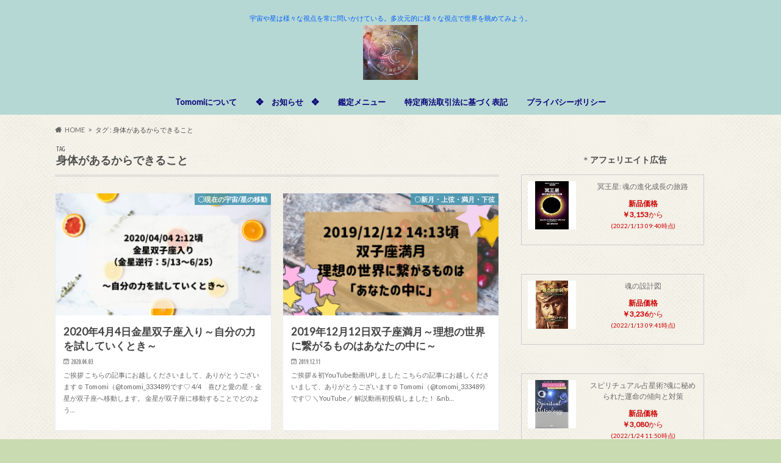

--- FILE ---
content_type: text/html; charset=UTF-8
request_url: https://astorologylights.com/tag/%E8%BA%AB%E4%BD%93%E3%81%8C%E3%81%82%E3%82%8B%E3%81%8B%E3%82%89%E3%81%A7%E3%81%8D%E3%82%8B%E3%81%93%E3%81%A8/
body_size: 31109
content:
<!doctype html>
<html dir="ltr" lang="ja" prefix="og: https://ogp.me/ns#">

<head>
<meta charset="utf-8">
<meta http-equiv="X-UA-Compatible" content="IE=edge">
<title>身体があるからできること | 新時代に贈る＝cosmic message＝</title>
<meta name="HandheldFriendly" content="True">
<meta name="MobileOptimized" content="320">
<meta name="viewport" content="width=device-width, initial-scale=1.0, minimum-scale=1.0, maximum-scale=1.0, user-scalable=no">

<link rel="apple-touch-icon" href="https://astorologylights.com/wp-content/uploads/2024/12/新時代に贈る-cosmic-massage-1.jpg"><link rel="icon" href="https://astorologylights.com/wp-content/uploads/2024/12/新時代に贈る-cosmic-massage-1.jpg">
<link rel="pingback" href="https://astorologylights.com/xmlrpc.php">

<!--[if IE]>
<link rel="shortcut icon" href="https://astorologylights.com/wp-content/uploads/2024/12/新時代に贈る-cosmic-massage-1.jpg"><![endif]-->




		<!-- All in One SEO 4.9.2 - aioseo.com -->
	<meta name="robots" content="max-image-preview:large" />
	<link rel="canonical" href="https://astorologylights.com/tag/%e8%ba%ab%e4%bd%93%e3%81%8c%e3%81%82%e3%82%8b%e3%81%8b%e3%82%89%e3%81%a7%e3%81%8d%e3%82%8b%e3%81%93%e3%81%a8/" />
	<meta name="generator" content="All in One SEO (AIOSEO) 4.9.2" />
		<script type="application/ld+json" class="aioseo-schema">
			{"@context":"https:\/\/schema.org","@graph":[{"@type":"BreadcrumbList","@id":"https:\/\/astorologylights.com\/tag\/%E8%BA%AB%E4%BD%93%E3%81%8C%E3%81%82%E3%82%8B%E3%81%8B%E3%82%89%E3%81%A7%E3%81%8D%E3%82%8B%E3%81%93%E3%81%A8\/#breadcrumblist","itemListElement":[{"@type":"ListItem","@id":"https:\/\/astorologylights.com#listItem","position":1,"name":"\u30db\u30fc\u30e0","item":"https:\/\/astorologylights.com","nextItem":{"@type":"ListItem","@id":"https:\/\/astorologylights.com\/tag\/%e8%ba%ab%e4%bd%93%e3%81%8c%e3%81%82%e3%82%8b%e3%81%8b%e3%82%89%e3%81%a7%e3%81%8d%e3%82%8b%e3%81%93%e3%81%a8\/#listItem","name":"\u8eab\u4f53\u304c\u3042\u308b\u304b\u3089\u3067\u304d\u308b\u3053\u3068"}},{"@type":"ListItem","@id":"https:\/\/astorologylights.com\/tag\/%e8%ba%ab%e4%bd%93%e3%81%8c%e3%81%82%e3%82%8b%e3%81%8b%e3%82%89%e3%81%a7%e3%81%8d%e3%82%8b%e3%81%93%e3%81%a8\/#listItem","position":2,"name":"\u8eab\u4f53\u304c\u3042\u308b\u304b\u3089\u3067\u304d\u308b\u3053\u3068","previousItem":{"@type":"ListItem","@id":"https:\/\/astorologylights.com#listItem","name":"\u30db\u30fc\u30e0"}}]},{"@type":"CollectionPage","@id":"https:\/\/astorologylights.com\/tag\/%E8%BA%AB%E4%BD%93%E3%81%8C%E3%81%82%E3%82%8B%E3%81%8B%E3%82%89%E3%81%A7%E3%81%8D%E3%82%8B%E3%81%93%E3%81%A8\/#collectionpage","url":"https:\/\/astorologylights.com\/tag\/%E8%BA%AB%E4%BD%93%E3%81%8C%E3%81%82%E3%82%8B%E3%81%8B%E3%82%89%E3%81%A7%E3%81%8D%E3%82%8B%E3%81%93%E3%81%A8\/","name":"\u8eab\u4f53\u304c\u3042\u308b\u304b\u3089\u3067\u304d\u308b\u3053\u3068 | \u65b0\u6642\u4ee3\u306b\u8d08\u308b\uff1dcosmic message\uff1d","inLanguage":"ja","isPartOf":{"@id":"https:\/\/astorologylights.com\/#website"},"breadcrumb":{"@id":"https:\/\/astorologylights.com\/tag\/%E8%BA%AB%E4%BD%93%E3%81%8C%E3%81%82%E3%82%8B%E3%81%8B%E3%82%89%E3%81%A7%E3%81%8D%E3%82%8B%E3%81%93%E3%81%A8\/#breadcrumblist"}},{"@type":"Organization","@id":"https:\/\/astorologylights.com\/#organization","name":"\u65b0\u6642\u4ee3\u306b\u8d08\u308b\uff1dcosmic message\uff1d","description":"\u5b87\u5b99\u3084\u661f\u306f\u69d8\u3005\u306a\u8996\u70b9\u3092\u5e38\u306b\u554f\u3044\u304b\u3051\u3066\u3044\u308b\u3002\u591a\u6b21\u5143\u7684\u306b\u69d8\u3005\u306a\u8996\u70b9\u3067\u4e16\u754c\u3092\u773a\u3081\u3066\u307f\u3088\u3046\u3002","url":"https:\/\/astorologylights.com\/","logo":{"@type":"ImageObject","url":"https:\/\/i0.wp.com\/astorologylights.com\/wp-content\/uploads\/2022\/04\/%E6%96%B0%E6%99%82%E4%BB%A3%E3%81%AB%E8%B4%88%E3%82%8B-Cosmic-message-%E5%A4%9A%E6%AC%A1%E5%85%83%E7%9A%84%E3%81%AB%E8%A6%8B%E3%81%A4%E3%82%81%E7%99%BA%E8%A6%8B%E3%81%97%E3%82%88%E3%81%86-Astrologer-Tomomi.jpg?fit=500%2C500&ssl=1","@id":"https:\/\/astorologylights.com\/tag\/%E8%BA%AB%E4%BD%93%E3%81%8C%E3%81%82%E3%82%8B%E3%81%8B%E3%82%89%E3%81%A7%E3%81%8D%E3%82%8B%E3%81%93%E3%81%A8\/#organizationLogo","width":500,"height":500},"image":{"@id":"https:\/\/astorologylights.com\/tag\/%E8%BA%AB%E4%BD%93%E3%81%8C%E3%81%82%E3%82%8B%E3%81%8B%E3%82%89%E3%81%A7%E3%81%8D%E3%82%8B%E3%81%93%E3%81%A8\/#organizationLogo"}},{"@type":"WebSite","@id":"https:\/\/astorologylights.com\/#website","url":"https:\/\/astorologylights.com\/","name":"\u65b0\u6642\u4ee3\u306b\u8d08\u308b\uff1dcosmic message\uff1d","description":"\u5b87\u5b99\u3084\u661f\u306f\u69d8\u3005\u306a\u8996\u70b9\u3092\u5e38\u306b\u554f\u3044\u304b\u3051\u3066\u3044\u308b\u3002\u591a\u6b21\u5143\u7684\u306b\u69d8\u3005\u306a\u8996\u70b9\u3067\u4e16\u754c\u3092\u773a\u3081\u3066\u307f\u3088\u3046\u3002","inLanguage":"ja","publisher":{"@id":"https:\/\/astorologylights.com\/#organization"}}]}
		</script>
		<!-- All in One SEO -->

<link rel="manifest" href="https://astorologylights.com/wp-json/push-notification/v2/pn-manifest-json"><link rel='dns-prefetch' href='//webfonts.xserver.jp' />
<link rel='dns-prefetch' href='//ajax.googleapis.com' />
<link rel='dns-prefetch' href='//secure.gravatar.com' />
<link rel='dns-prefetch' href='//stats.wp.com' />
<link rel='dns-prefetch' href='//fonts.googleapis.com' />
<link rel='dns-prefetch' href='//maxcdn.bootstrapcdn.com' />
<link rel='dns-prefetch' href='//v0.wordpress.com' />
<link rel='dns-prefetch' href='//www.googletagmanager.com' />
<link rel='preconnect' href='//i0.wp.com' />
<link rel="alternate" type="application/rss+xml" title="新時代に贈る＝cosmic message＝ &raquo; フィード" href="https://astorologylights.com/feed/" />
<link rel="alternate" type="application/rss+xml" title="新時代に贈る＝cosmic message＝ &raquo; コメントフィード" href="https://astorologylights.com/comments/feed/" />
<script type="text/javascript" id="wpp-js" src="https://astorologylights.com/wp-content/plugins/wordpress-popular-posts/assets/js/wpp.min.js?ver=7.3.6" data-sampling="0" data-sampling-rate="100" data-api-url="https://astorologylights.com/wp-json/wordpress-popular-posts" data-post-id="0" data-token="7b49a353f9" data-lang="0" data-debug="0"></script>
<link rel="alternate" type="application/rss+xml" title="新時代に贈る＝cosmic message＝ &raquo; 身体があるからできること タグのフィード" href="https://astorologylights.com/tag/%e8%ba%ab%e4%bd%93%e3%81%8c%e3%81%82%e3%82%8b%e3%81%8b%e3%82%89%e3%81%a7%e3%81%8d%e3%82%8b%e3%81%93%e3%81%a8/feed/" />
		<!-- This site uses the Google Analytics by MonsterInsights plugin v9.11.0 - Using Analytics tracking - https://www.monsterinsights.com/ -->
							<script src="//www.googletagmanager.com/gtag/js?id=G-EPR3N930NW"  data-cfasync="false" data-wpfc-render="false" type="text/javascript" async></script>
			<script data-cfasync="false" data-wpfc-render="false" type="text/javascript">
				var mi_version = '9.11.0';
				var mi_track_user = true;
				var mi_no_track_reason = '';
								var MonsterInsightsDefaultLocations = {"page_location":"https:\/\/astorologylights.com\/tag\/%E8%BA%AB%E4%BD%93%E3%81%8C%E3%81%82%E3%82%8B%E3%81%8B%E3%82%89%E3%81%A7%E3%81%8D%E3%82%8B%E3%81%93%E3%81%A8\/"};
								if ( typeof MonsterInsightsPrivacyGuardFilter === 'function' ) {
					var MonsterInsightsLocations = (typeof MonsterInsightsExcludeQuery === 'object') ? MonsterInsightsPrivacyGuardFilter( MonsterInsightsExcludeQuery ) : MonsterInsightsPrivacyGuardFilter( MonsterInsightsDefaultLocations );
				} else {
					var MonsterInsightsLocations = (typeof MonsterInsightsExcludeQuery === 'object') ? MonsterInsightsExcludeQuery : MonsterInsightsDefaultLocations;
				}

								var disableStrs = [
										'ga-disable-G-EPR3N930NW',
									];

				/* Function to detect opted out users */
				function __gtagTrackerIsOptedOut() {
					for (var index = 0; index < disableStrs.length; index++) {
						if (document.cookie.indexOf(disableStrs[index] + '=true') > -1) {
							return true;
						}
					}

					return false;
				}

				/* Disable tracking if the opt-out cookie exists. */
				if (__gtagTrackerIsOptedOut()) {
					for (var index = 0; index < disableStrs.length; index++) {
						window[disableStrs[index]] = true;
					}
				}

				/* Opt-out function */
				function __gtagTrackerOptout() {
					for (var index = 0; index < disableStrs.length; index++) {
						document.cookie = disableStrs[index] + '=true; expires=Thu, 31 Dec 2099 23:59:59 UTC; path=/';
						window[disableStrs[index]] = true;
					}
				}

				if ('undefined' === typeof gaOptout) {
					function gaOptout() {
						__gtagTrackerOptout();
					}
				}
								window.dataLayer = window.dataLayer || [];

				window.MonsterInsightsDualTracker = {
					helpers: {},
					trackers: {},
				};
				if (mi_track_user) {
					function __gtagDataLayer() {
						dataLayer.push(arguments);
					}

					function __gtagTracker(type, name, parameters) {
						if (!parameters) {
							parameters = {};
						}

						if (parameters.send_to) {
							__gtagDataLayer.apply(null, arguments);
							return;
						}

						if (type === 'event') {
														parameters.send_to = monsterinsights_frontend.v4_id;
							var hookName = name;
							if (typeof parameters['event_category'] !== 'undefined') {
								hookName = parameters['event_category'] + ':' + name;
							}

							if (typeof MonsterInsightsDualTracker.trackers[hookName] !== 'undefined') {
								MonsterInsightsDualTracker.trackers[hookName](parameters);
							} else {
								__gtagDataLayer('event', name, parameters);
							}
							
						} else {
							__gtagDataLayer.apply(null, arguments);
						}
					}

					__gtagTracker('js', new Date());
					__gtagTracker('set', {
						'developer_id.dZGIzZG': true,
											});
					if ( MonsterInsightsLocations.page_location ) {
						__gtagTracker('set', MonsterInsightsLocations);
					}
										__gtagTracker('config', 'G-EPR3N930NW', {"forceSSL":"true","link_attribution":"true"} );
										window.gtag = __gtagTracker;										(function () {
						/* https://developers.google.com/analytics/devguides/collection/analyticsjs/ */
						/* ga and __gaTracker compatibility shim. */
						var noopfn = function () {
							return null;
						};
						var newtracker = function () {
							return new Tracker();
						};
						var Tracker = function () {
							return null;
						};
						var p = Tracker.prototype;
						p.get = noopfn;
						p.set = noopfn;
						p.send = function () {
							var args = Array.prototype.slice.call(arguments);
							args.unshift('send');
							__gaTracker.apply(null, args);
						};
						var __gaTracker = function () {
							var len = arguments.length;
							if (len === 0) {
								return;
							}
							var f = arguments[len - 1];
							if (typeof f !== 'object' || f === null || typeof f.hitCallback !== 'function') {
								if ('send' === arguments[0]) {
									var hitConverted, hitObject = false, action;
									if ('event' === arguments[1]) {
										if ('undefined' !== typeof arguments[3]) {
											hitObject = {
												'eventAction': arguments[3],
												'eventCategory': arguments[2],
												'eventLabel': arguments[4],
												'value': arguments[5] ? arguments[5] : 1,
											}
										}
									}
									if ('pageview' === arguments[1]) {
										if ('undefined' !== typeof arguments[2]) {
											hitObject = {
												'eventAction': 'page_view',
												'page_path': arguments[2],
											}
										}
									}
									if (typeof arguments[2] === 'object') {
										hitObject = arguments[2];
									}
									if (typeof arguments[5] === 'object') {
										Object.assign(hitObject, arguments[5]);
									}
									if ('undefined' !== typeof arguments[1].hitType) {
										hitObject = arguments[1];
										if ('pageview' === hitObject.hitType) {
											hitObject.eventAction = 'page_view';
										}
									}
									if (hitObject) {
										action = 'timing' === arguments[1].hitType ? 'timing_complete' : hitObject.eventAction;
										hitConverted = mapArgs(hitObject);
										__gtagTracker('event', action, hitConverted);
									}
								}
								return;
							}

							function mapArgs(args) {
								var arg, hit = {};
								var gaMap = {
									'eventCategory': 'event_category',
									'eventAction': 'event_action',
									'eventLabel': 'event_label',
									'eventValue': 'event_value',
									'nonInteraction': 'non_interaction',
									'timingCategory': 'event_category',
									'timingVar': 'name',
									'timingValue': 'value',
									'timingLabel': 'event_label',
									'page': 'page_path',
									'location': 'page_location',
									'title': 'page_title',
									'referrer' : 'page_referrer',
								};
								for (arg in args) {
																		if (!(!args.hasOwnProperty(arg) || !gaMap.hasOwnProperty(arg))) {
										hit[gaMap[arg]] = args[arg];
									} else {
										hit[arg] = args[arg];
									}
								}
								return hit;
							}

							try {
								f.hitCallback();
							} catch (ex) {
							}
						};
						__gaTracker.create = newtracker;
						__gaTracker.getByName = newtracker;
						__gaTracker.getAll = function () {
							return [];
						};
						__gaTracker.remove = noopfn;
						__gaTracker.loaded = true;
						window['__gaTracker'] = __gaTracker;
					})();
									} else {
										console.log("");
					(function () {
						function __gtagTracker() {
							return null;
						}

						window['__gtagTracker'] = __gtagTracker;
						window['gtag'] = __gtagTracker;
					})();
									}
			</script>
							<!-- / Google Analytics by MonsterInsights -->
		<style id='wp-img-auto-sizes-contain-inline-css' type='text/css'>
img:is([sizes=auto i],[sizes^="auto," i]){contain-intrinsic-size:3000px 1500px}
/*# sourceURL=wp-img-auto-sizes-contain-inline-css */
</style>
<style id='wp-emoji-styles-inline-css' type='text/css'>

	img.wp-smiley, img.emoji {
		display: inline !important;
		border: none !important;
		box-shadow: none !important;
		height: 1em !important;
		width: 1em !important;
		margin: 0 0.07em !important;
		vertical-align: -0.1em !important;
		background: none !important;
		padding: 0 !important;
	}
/*# sourceURL=wp-emoji-styles-inline-css */
</style>
<style id='wp-block-library-inline-css' type='text/css'>
:root{--wp-block-synced-color:#7a00df;--wp-block-synced-color--rgb:122,0,223;--wp-bound-block-color:var(--wp-block-synced-color);--wp-editor-canvas-background:#ddd;--wp-admin-theme-color:#007cba;--wp-admin-theme-color--rgb:0,124,186;--wp-admin-theme-color-darker-10:#006ba1;--wp-admin-theme-color-darker-10--rgb:0,107,160.5;--wp-admin-theme-color-darker-20:#005a87;--wp-admin-theme-color-darker-20--rgb:0,90,135;--wp-admin-border-width-focus:2px}@media (min-resolution:192dpi){:root{--wp-admin-border-width-focus:1.5px}}.wp-element-button{cursor:pointer}:root .has-very-light-gray-background-color{background-color:#eee}:root .has-very-dark-gray-background-color{background-color:#313131}:root .has-very-light-gray-color{color:#eee}:root .has-very-dark-gray-color{color:#313131}:root .has-vivid-green-cyan-to-vivid-cyan-blue-gradient-background{background:linear-gradient(135deg,#00d084,#0693e3)}:root .has-purple-crush-gradient-background{background:linear-gradient(135deg,#34e2e4,#4721fb 50%,#ab1dfe)}:root .has-hazy-dawn-gradient-background{background:linear-gradient(135deg,#faaca8,#dad0ec)}:root .has-subdued-olive-gradient-background{background:linear-gradient(135deg,#fafae1,#67a671)}:root .has-atomic-cream-gradient-background{background:linear-gradient(135deg,#fdd79a,#004a59)}:root .has-nightshade-gradient-background{background:linear-gradient(135deg,#330968,#31cdcf)}:root .has-midnight-gradient-background{background:linear-gradient(135deg,#020381,#2874fc)}:root{--wp--preset--font-size--normal:16px;--wp--preset--font-size--huge:42px}.has-regular-font-size{font-size:1em}.has-larger-font-size{font-size:2.625em}.has-normal-font-size{font-size:var(--wp--preset--font-size--normal)}.has-huge-font-size{font-size:var(--wp--preset--font-size--huge)}.has-text-align-center{text-align:center}.has-text-align-left{text-align:left}.has-text-align-right{text-align:right}.has-fit-text{white-space:nowrap!important}#end-resizable-editor-section{display:none}.aligncenter{clear:both}.items-justified-left{justify-content:flex-start}.items-justified-center{justify-content:center}.items-justified-right{justify-content:flex-end}.items-justified-space-between{justify-content:space-between}.screen-reader-text{border:0;clip-path:inset(50%);height:1px;margin:-1px;overflow:hidden;padding:0;position:absolute;width:1px;word-wrap:normal!important}.screen-reader-text:focus{background-color:#ddd;clip-path:none;color:#444;display:block;font-size:1em;height:auto;left:5px;line-height:normal;padding:15px 23px 14px;text-decoration:none;top:5px;width:auto;z-index:100000}html :where(.has-border-color){border-style:solid}html :where([style*=border-top-color]){border-top-style:solid}html :where([style*=border-right-color]){border-right-style:solid}html :where([style*=border-bottom-color]){border-bottom-style:solid}html :where([style*=border-left-color]){border-left-style:solid}html :where([style*=border-width]){border-style:solid}html :where([style*=border-top-width]){border-top-style:solid}html :where([style*=border-right-width]){border-right-style:solid}html :where([style*=border-bottom-width]){border-bottom-style:solid}html :where([style*=border-left-width]){border-left-style:solid}html :where(img[class*=wp-image-]){height:auto;max-width:100%}:where(figure){margin:0 0 1em}html :where(.is-position-sticky){--wp-admin--admin-bar--position-offset:var(--wp-admin--admin-bar--height,0px)}@media screen and (max-width:600px){html :where(.is-position-sticky){--wp-admin--admin-bar--position-offset:0px}}

/*# sourceURL=wp-block-library-inline-css */
</style><style id='global-styles-inline-css' type='text/css'>
:root{--wp--preset--aspect-ratio--square: 1;--wp--preset--aspect-ratio--4-3: 4/3;--wp--preset--aspect-ratio--3-4: 3/4;--wp--preset--aspect-ratio--3-2: 3/2;--wp--preset--aspect-ratio--2-3: 2/3;--wp--preset--aspect-ratio--16-9: 16/9;--wp--preset--aspect-ratio--9-16: 9/16;--wp--preset--color--black: #000000;--wp--preset--color--cyan-bluish-gray: #abb8c3;--wp--preset--color--white: #ffffff;--wp--preset--color--pale-pink: #f78da7;--wp--preset--color--vivid-red: #cf2e2e;--wp--preset--color--luminous-vivid-orange: #ff6900;--wp--preset--color--luminous-vivid-amber: #fcb900;--wp--preset--color--light-green-cyan: #7bdcb5;--wp--preset--color--vivid-green-cyan: #00d084;--wp--preset--color--pale-cyan-blue: #8ed1fc;--wp--preset--color--vivid-cyan-blue: #0693e3;--wp--preset--color--vivid-purple: #9b51e0;--wp--preset--gradient--vivid-cyan-blue-to-vivid-purple: linear-gradient(135deg,rgb(6,147,227) 0%,rgb(155,81,224) 100%);--wp--preset--gradient--light-green-cyan-to-vivid-green-cyan: linear-gradient(135deg,rgb(122,220,180) 0%,rgb(0,208,130) 100%);--wp--preset--gradient--luminous-vivid-amber-to-luminous-vivid-orange: linear-gradient(135deg,rgb(252,185,0) 0%,rgb(255,105,0) 100%);--wp--preset--gradient--luminous-vivid-orange-to-vivid-red: linear-gradient(135deg,rgb(255,105,0) 0%,rgb(207,46,46) 100%);--wp--preset--gradient--very-light-gray-to-cyan-bluish-gray: linear-gradient(135deg,rgb(238,238,238) 0%,rgb(169,184,195) 100%);--wp--preset--gradient--cool-to-warm-spectrum: linear-gradient(135deg,rgb(74,234,220) 0%,rgb(151,120,209) 20%,rgb(207,42,186) 40%,rgb(238,44,130) 60%,rgb(251,105,98) 80%,rgb(254,248,76) 100%);--wp--preset--gradient--blush-light-purple: linear-gradient(135deg,rgb(255,206,236) 0%,rgb(152,150,240) 100%);--wp--preset--gradient--blush-bordeaux: linear-gradient(135deg,rgb(254,205,165) 0%,rgb(254,45,45) 50%,rgb(107,0,62) 100%);--wp--preset--gradient--luminous-dusk: linear-gradient(135deg,rgb(255,203,112) 0%,rgb(199,81,192) 50%,rgb(65,88,208) 100%);--wp--preset--gradient--pale-ocean: linear-gradient(135deg,rgb(255,245,203) 0%,rgb(182,227,212) 50%,rgb(51,167,181) 100%);--wp--preset--gradient--electric-grass: linear-gradient(135deg,rgb(202,248,128) 0%,rgb(113,206,126) 100%);--wp--preset--gradient--midnight: linear-gradient(135deg,rgb(2,3,129) 0%,rgb(40,116,252) 100%);--wp--preset--font-size--small: 13px;--wp--preset--font-size--medium: 20px;--wp--preset--font-size--large: 36px;--wp--preset--font-size--x-large: 42px;--wp--preset--spacing--20: 0.44rem;--wp--preset--spacing--30: 0.67rem;--wp--preset--spacing--40: 1rem;--wp--preset--spacing--50: 1.5rem;--wp--preset--spacing--60: 2.25rem;--wp--preset--spacing--70: 3.38rem;--wp--preset--spacing--80: 5.06rem;--wp--preset--shadow--natural: 6px 6px 9px rgba(0, 0, 0, 0.2);--wp--preset--shadow--deep: 12px 12px 50px rgba(0, 0, 0, 0.4);--wp--preset--shadow--sharp: 6px 6px 0px rgba(0, 0, 0, 0.2);--wp--preset--shadow--outlined: 6px 6px 0px -3px rgb(255, 255, 255), 6px 6px rgb(0, 0, 0);--wp--preset--shadow--crisp: 6px 6px 0px rgb(0, 0, 0);}:where(.is-layout-flex){gap: 0.5em;}:where(.is-layout-grid){gap: 0.5em;}body .is-layout-flex{display: flex;}.is-layout-flex{flex-wrap: wrap;align-items: center;}.is-layout-flex > :is(*, div){margin: 0;}body .is-layout-grid{display: grid;}.is-layout-grid > :is(*, div){margin: 0;}:where(.wp-block-columns.is-layout-flex){gap: 2em;}:where(.wp-block-columns.is-layout-grid){gap: 2em;}:where(.wp-block-post-template.is-layout-flex){gap: 1.25em;}:where(.wp-block-post-template.is-layout-grid){gap: 1.25em;}.has-black-color{color: var(--wp--preset--color--black) !important;}.has-cyan-bluish-gray-color{color: var(--wp--preset--color--cyan-bluish-gray) !important;}.has-white-color{color: var(--wp--preset--color--white) !important;}.has-pale-pink-color{color: var(--wp--preset--color--pale-pink) !important;}.has-vivid-red-color{color: var(--wp--preset--color--vivid-red) !important;}.has-luminous-vivid-orange-color{color: var(--wp--preset--color--luminous-vivid-orange) !important;}.has-luminous-vivid-amber-color{color: var(--wp--preset--color--luminous-vivid-amber) !important;}.has-light-green-cyan-color{color: var(--wp--preset--color--light-green-cyan) !important;}.has-vivid-green-cyan-color{color: var(--wp--preset--color--vivid-green-cyan) !important;}.has-pale-cyan-blue-color{color: var(--wp--preset--color--pale-cyan-blue) !important;}.has-vivid-cyan-blue-color{color: var(--wp--preset--color--vivid-cyan-blue) !important;}.has-vivid-purple-color{color: var(--wp--preset--color--vivid-purple) !important;}.has-black-background-color{background-color: var(--wp--preset--color--black) !important;}.has-cyan-bluish-gray-background-color{background-color: var(--wp--preset--color--cyan-bluish-gray) !important;}.has-white-background-color{background-color: var(--wp--preset--color--white) !important;}.has-pale-pink-background-color{background-color: var(--wp--preset--color--pale-pink) !important;}.has-vivid-red-background-color{background-color: var(--wp--preset--color--vivid-red) !important;}.has-luminous-vivid-orange-background-color{background-color: var(--wp--preset--color--luminous-vivid-orange) !important;}.has-luminous-vivid-amber-background-color{background-color: var(--wp--preset--color--luminous-vivid-amber) !important;}.has-light-green-cyan-background-color{background-color: var(--wp--preset--color--light-green-cyan) !important;}.has-vivid-green-cyan-background-color{background-color: var(--wp--preset--color--vivid-green-cyan) !important;}.has-pale-cyan-blue-background-color{background-color: var(--wp--preset--color--pale-cyan-blue) !important;}.has-vivid-cyan-blue-background-color{background-color: var(--wp--preset--color--vivid-cyan-blue) !important;}.has-vivid-purple-background-color{background-color: var(--wp--preset--color--vivid-purple) !important;}.has-black-border-color{border-color: var(--wp--preset--color--black) !important;}.has-cyan-bluish-gray-border-color{border-color: var(--wp--preset--color--cyan-bluish-gray) !important;}.has-white-border-color{border-color: var(--wp--preset--color--white) !important;}.has-pale-pink-border-color{border-color: var(--wp--preset--color--pale-pink) !important;}.has-vivid-red-border-color{border-color: var(--wp--preset--color--vivid-red) !important;}.has-luminous-vivid-orange-border-color{border-color: var(--wp--preset--color--luminous-vivid-orange) !important;}.has-luminous-vivid-amber-border-color{border-color: var(--wp--preset--color--luminous-vivid-amber) !important;}.has-light-green-cyan-border-color{border-color: var(--wp--preset--color--light-green-cyan) !important;}.has-vivid-green-cyan-border-color{border-color: var(--wp--preset--color--vivid-green-cyan) !important;}.has-pale-cyan-blue-border-color{border-color: var(--wp--preset--color--pale-cyan-blue) !important;}.has-vivid-cyan-blue-border-color{border-color: var(--wp--preset--color--vivid-cyan-blue) !important;}.has-vivid-purple-border-color{border-color: var(--wp--preset--color--vivid-purple) !important;}.has-vivid-cyan-blue-to-vivid-purple-gradient-background{background: var(--wp--preset--gradient--vivid-cyan-blue-to-vivid-purple) !important;}.has-light-green-cyan-to-vivid-green-cyan-gradient-background{background: var(--wp--preset--gradient--light-green-cyan-to-vivid-green-cyan) !important;}.has-luminous-vivid-amber-to-luminous-vivid-orange-gradient-background{background: var(--wp--preset--gradient--luminous-vivid-amber-to-luminous-vivid-orange) !important;}.has-luminous-vivid-orange-to-vivid-red-gradient-background{background: var(--wp--preset--gradient--luminous-vivid-orange-to-vivid-red) !important;}.has-very-light-gray-to-cyan-bluish-gray-gradient-background{background: var(--wp--preset--gradient--very-light-gray-to-cyan-bluish-gray) !important;}.has-cool-to-warm-spectrum-gradient-background{background: var(--wp--preset--gradient--cool-to-warm-spectrum) !important;}.has-blush-light-purple-gradient-background{background: var(--wp--preset--gradient--blush-light-purple) !important;}.has-blush-bordeaux-gradient-background{background: var(--wp--preset--gradient--blush-bordeaux) !important;}.has-luminous-dusk-gradient-background{background: var(--wp--preset--gradient--luminous-dusk) !important;}.has-pale-ocean-gradient-background{background: var(--wp--preset--gradient--pale-ocean) !important;}.has-electric-grass-gradient-background{background: var(--wp--preset--gradient--electric-grass) !important;}.has-midnight-gradient-background{background: var(--wp--preset--gradient--midnight) !important;}.has-small-font-size{font-size: var(--wp--preset--font-size--small) !important;}.has-medium-font-size{font-size: var(--wp--preset--font-size--medium) !important;}.has-large-font-size{font-size: var(--wp--preset--font-size--large) !important;}.has-x-large-font-size{font-size: var(--wp--preset--font-size--x-large) !important;}
/*# sourceURL=global-styles-inline-css */
</style>

<style id='classic-theme-styles-inline-css' type='text/css'>
/*! This file is auto-generated */
.wp-block-button__link{color:#fff;background-color:#32373c;border-radius:9999px;box-shadow:none;text-decoration:none;padding:calc(.667em + 2px) calc(1.333em + 2px);font-size:1.125em}.wp-block-file__button{background:#32373c;color:#fff;text-decoration:none}
/*# sourceURL=/wp-includes/css/classic-themes.min.css */
</style>
<link rel='stylesheet' id='vlp-public-css' href='https://astorologylights.com/wp-content/plugins/visual-link-preview/dist/public.css' type='text/css' media='all' />
<link rel='stylesheet' id='ppress-frontend-css' href='https://astorologylights.com/wp-content/plugins/wp-user-avatar/assets/css/frontend.min.css' type='text/css' media='all' />
<link rel='stylesheet' id='ppress-flatpickr-css' href='https://astorologylights.com/wp-content/plugins/wp-user-avatar/assets/flatpickr/flatpickr.min.css' type='text/css' media='all' />
<link rel='stylesheet' id='ppress-select2-css' href='https://astorologylights.com/wp-content/plugins/wp-user-avatar/assets/select2/select2.min.css' type='text/css' media='all' />
<link rel='stylesheet' id='wordpress-popular-posts-css-css' href='https://astorologylights.com/wp-content/plugins/wordpress-popular-posts/assets/css/wpp.css' type='text/css' media='all' />
<link rel='stylesheet' id='style-css' href='https://astorologylights.com/wp-content/themes/hummingbird/style.css' type='text/css' media='all' />
<link rel='stylesheet' id='animate-css' href='https://astorologylights.com/wp-content/themes/hummingbird/library/css/animate.min.css' type='text/css' media='all' />
<link rel='stylesheet' id='shortcode-css' href='https://astorologylights.com/wp-content/themes/hummingbird/library/css/shortcode.css' type='text/css' media='all' />
<link rel='stylesheet' id='gf_Ubuntu-css' href='//fonts.googleapis.com/css?family=Ubuntu+Condensed' type='text/css' media='all' />
<link rel='stylesheet' id='gf_Lato-css' href='//fonts.googleapis.com/css?family=Lato' type='text/css' media='all' />
<link rel='stylesheet' id='fontawesome-css' href='//maxcdn.bootstrapcdn.com/font-awesome/4.6.0/css/font-awesome.min.css' type='text/css' media='all' />
<script type="text/javascript" src="//ajax.googleapis.com/ajax/libs/jquery/1.12.4/jquery.min.js" id="jquery-js"></script>
<script type="text/javascript" src="//webfonts.xserver.jp/js/xserverv3.js?fadein=0" id="typesquare_std-js"></script>
<script type="text/javascript" src="https://astorologylights.com/wp-content/plugins/google-analytics-for-wordpress/assets/js/frontend-gtag.min.js" id="monsterinsights-frontend-script-js" async="async" data-wp-strategy="async"></script>
<script data-cfasync="false" data-wpfc-render="false" type="text/javascript" id='monsterinsights-frontend-script-js-extra'>/* <![CDATA[ */
var monsterinsights_frontend = {"js_events_tracking":"true","download_extensions":"doc,pdf,ppt,zip,xls,docx,pptx,xlsx","inbound_paths":"[{\"path\":\"\\\/go\\\/\",\"label\":\"affiliate\"},{\"path\":\"\\\/recommend\\\/\",\"label\":\"affiliate\"}]","home_url":"https:\/\/astorologylights.com","hash_tracking":"false","v4_id":"G-EPR3N930NW"};/* ]]> */
</script>
<script type="text/javascript" src="https://astorologylights.com/wp-content/plugins/wp-user-avatar/assets/flatpickr/flatpickr.min.js" id="ppress-flatpickr-js"></script>
<script type="text/javascript" src="https://astorologylights.com/wp-content/plugins/wp-user-avatar/assets/select2/select2.min.js" id="ppress-select2-js"></script>
<link rel="https://api.w.org/" href="https://astorologylights.com/wp-json/" /><link rel="alternate" title="JSON" type="application/json" href="https://astorologylights.com/wp-json/wp/v2/tags/2103" /><meta name="generator" content="Site Kit by Google 1.168.0" />	<style>img#wpstats{display:none}</style>
		            <style id="wpp-loading-animation-styles">@-webkit-keyframes bgslide{from{background-position-x:0}to{background-position-x:-200%}}@keyframes bgslide{from{background-position-x:0}to{background-position-x:-200%}}.wpp-widget-block-placeholder,.wpp-shortcode-placeholder{margin:0 auto;width:60px;height:3px;background:#dd3737;background:linear-gradient(90deg,#dd3737 0%,#571313 10%,#dd3737 100%);background-size:200% auto;border-radius:3px;-webkit-animation:bgslide 1s infinite linear;animation:bgslide 1s infinite linear}</style>
            <style type="text/css">
body{color: #4c4c4c;}
a{color: #4797b1;}
a:hover{color: #edaf21;}
#main article footer .post-categories li a,#main article footer .tags a{  background: #4797b1;  border:1px solid #4797b1;}
#main article footer .tags a{color:#4797b1; background: none;}
#main article footer .post-categories li a:hover,#main article footer .tags a:hover{ background:#edaf21;  border-color:#edaf21;}
input[type="text"],input[type="password"],input[type="datetime"],input[type="datetime-local"],input[type="date"],input[type="month"],input[type="time"],input[type="week"],input[type="number"],input[type="email"],input[type="url"],input[type="search"],input[type="tel"],input[type="color"],select,textarea,.field { background-color: #FFFFFF;}
/*ヘッダー*/
.header{background: #b6d8d5; color: #005ef7;}
#logo a,.nav li a,.nav_btn{color: #070177;}
#logo a:hover,.nav li a:hover{color:#d33787;}
@media only screen and (min-width: 768px) {
.nav ul {background: #f7eff3;}
.nav li ul.sub-menu li a{color: #2b7abf;}
}
/*メインエリア*/
.widgettitle {background: #b6d8d5; color:  #005ef7;}
.widget li a:after{color: #b6d8d5!important;}
/* 投稿ページ */
.entry-content h2{background: #a5ccad;}
.entry-content h3{border-color: #a5ccad;}
.entry-content ul li:before{ background: #a5ccad;}
.entry-content ol li:before{ background: #a5ccad;}
/* カテゴリーラベル */
.post-list-card .post-list .eyecatch .cat-name,.top-post-list .post-list .eyecatch .cat-name,.byline .cat-name,.single .authorbox .author-newpost li .cat-name,.related-box li .cat-name,#top_carousel .cat-name{background: #4797b1; color:  #ffffff;}
/* CTA */
.cta-inner{ background: #f7eff3;}
/* ボタンの色 */
.btn-wrap a{background: #4797b1;border: 1px solid #4797b1;}
.btn-wrap a:hover{background: #edaf21;}
.btn-wrap.simple a{border:1px solid #4797b1;color:#4797b1;}
.btn-wrap.simple a:hover{background:#4797b1;}
.readmore a{border:1px solid #4797b1;color:#4797b1;}
.readmore a:hover{background:#4797b1;color:#fff;}
/* サイドバー */
.widget a{text-decoration:none; color:#666666;}
.widget a:hover{color:#c5ecbe;}
/*フッター*/
#footer-top{background-color: #f7eff3; color: #6b6b6b;}
.footer a,#footer-top a{color: #2b7abf;}
#footer-top .widgettitle{color: #6b6b6b;}
.footer {background-color: #f7eff3;color: #6b6b6b;}
.footer-links li:before{ color: #b6d8d5;}
/* ページネーション */
.pagination a, .pagination span,.page-links a{border-color: #4797b1; color: #4797b1;}
.pagination .current,.pagination .current:hover,.page-links ul > li > span{background-color: #4797b1; border-color: #4797b1;}
.pagination a:hover, .pagination a:focus,.page-links a:hover, .page-links a:focus{background-color: #4797b1; color: #fff;}
/* OTHER */
ul.wpp-list li a:before{background: #b6d8d5;color: #005ef7;}
.blue-btn, .comment-reply-link, #submit { background-color: #4797b1; }
.blue-btn:hover, .comment-reply-link:hover, #submit:hover, .blue-btn:focus, .comment-reply-link:focus, #submit:focus {background-color: #edaf21; }
</style>
<style type="text/css" id="custom-background-css">
body.custom-background { background-color: #c8dbb1; background-image: url("https://astorologylights.com/wp-content/themes/hummingbird/library/images/body_bg01.png"); background-position: left top; background-size: auto; background-repeat: repeat; background-attachment: scroll; }
</style>
	<link rel="icon" href="https://i0.wp.com/astorologylights.com/wp-content/uploads/2024/12/cropped-%E6%96%B0%E6%99%82%E4%BB%A3%E3%81%AB%E8%B4%88%E3%82%8B-cosmic-massage-1.jpg?fit=32%2C32&#038;ssl=1" sizes="32x32" />
<link rel="icon" href="https://i0.wp.com/astorologylights.com/wp-content/uploads/2024/12/cropped-%E6%96%B0%E6%99%82%E4%BB%A3%E3%81%AB%E8%B4%88%E3%82%8B-cosmic-massage-1.jpg?fit=192%2C192&#038;ssl=1" sizes="192x192" />
<link rel="apple-touch-icon" href="https://i0.wp.com/astorologylights.com/wp-content/uploads/2024/12/cropped-%E6%96%B0%E6%99%82%E4%BB%A3%E3%81%AB%E8%B4%88%E3%82%8B-cosmic-massage-1.jpg?fit=180%2C180&#038;ssl=1" />
<meta name="msapplication-TileImage" content="https://i0.wp.com/astorologylights.com/wp-content/uploads/2024/12/cropped-%E6%96%B0%E6%99%82%E4%BB%A3%E3%81%AB%E8%B4%88%E3%82%8B-cosmic-massage-1.jpg?fit=270%2C270&#038;ssl=1" />
		<style type="text/css" id="wp-custom-css">
			@import url('https://fonts.googleapis.com/css?family=Mandali');





#toc_container {

  margin-bottom: 40px;

  padding: 15px 20px;

  background: #fff;

  border: 5px solid #e1eff4;

  border-radius: 2px;

  color: #666; }



#toc_container .toc_title {

  font-family: 'Mandali', cursive;

  text-align: center;

  margin-bottom: 35px;

  margin-top: 0;

  padding-top: 0;

color:#e597b2;

  padding-bottom: 0px;

  font-size: 1.7em;

  border-bottom: 2px solid #fdeff2; }



#toc_container .toc_list {

  list-style-type: none !important;

  counter-reset: li; }



#toc_container .toc_list > li {

  position: relative;

  margin-bottom: 15px;

padding-top:2px;

  margin-left: 6px;

  line-height: 1.3em;

  font-size: 0.9em; }



#toc_container .toc_list > li:after {

  counter-increment: li;

  content: counter(li) ;

  position: absolute;

  left: -35px!important;

  top: 0px;

  background: none;

  font-family: 'Mandali', cursive;

  font-size: 1.4em;

  letter-spacing: 0px;

  color: #008db7; }



#toc_container .toc_list > li a {

  text-decoration: none !important;

color:#666; }



#toc_container .toc_list > li a:hover {

  text-decoration: underline !important; }



#toc_container .toc_list > li ul {

  list-style-type: disc;

  margin-top: 15px;

  padding-left: 20px;

  color: #008db7; }



#toc_container .toc_list > li > ul li {

  font-size: 0.9em;

  margin-bottom: 8px; }



@media only screen and (min-width: 641px) {

  #toc_container {

    padding: 25px 40px; }



  #toc_container .toc_title {

    font-size: 2em; }



  #toc_container .toc_list > li {

    margin-bottom: 18px;

    margin-left: 12px;

    font-size: 1em; }



  #toc_container .toc_list > li:after {

    left: -48px;

    top: 0px;

    font-size: 26px; } }		</style>
		<link rel='stylesheet' id='jetpack-swiper-library-css' href='https://astorologylights.com/wp-content/plugins/jetpack/_inc/blocks/swiper.css' type='text/css' media='all' />
<link rel='stylesheet' id='jetpack-carousel-css' href='https://astorologylights.com/wp-content/plugins/jetpack/modules/carousel/jetpack-carousel.css' type='text/css' media='all' />
<link rel='stylesheet' id='mailpoet_public-css' href='https://astorologylights.com/wp-content/plugins/mailpoet/assets/dist/css/mailpoet-public.b1f0906e.css' type='text/css' media='all' />
<link rel='stylesheet' id='mailpoet_custom_fonts_0-css' href='https://fonts.googleapis.com/css?family=Abril+FatFace%3A400%2C400i%2C700%2C700i%7CAlegreya%3A400%2C400i%2C700%2C700i%7CAlegreya+Sans%3A400%2C400i%2C700%2C700i%7CAmatic+SC%3A400%2C400i%2C700%2C700i%7CAnonymous+Pro%3A400%2C400i%2C700%2C700i%7CArchitects+Daughter%3A400%2C400i%2C700%2C700i%7CArchivo%3A400%2C400i%2C700%2C700i%7CArchivo+Narrow%3A400%2C400i%2C700%2C700i%7CAsap%3A400%2C400i%2C700%2C700i%7CBarlow%3A400%2C400i%2C700%2C700i%7CBioRhyme%3A400%2C400i%2C700%2C700i%7CBonbon%3A400%2C400i%2C700%2C700i%7CCabin%3A400%2C400i%2C700%2C700i%7CCairo%3A400%2C400i%2C700%2C700i%7CCardo%3A400%2C400i%2C700%2C700i%7CChivo%3A400%2C400i%2C700%2C700i%7CConcert+One%3A400%2C400i%2C700%2C700i%7CCormorant%3A400%2C400i%2C700%2C700i%7CCrimson+Text%3A400%2C400i%2C700%2C700i%7CEczar%3A400%2C400i%2C700%2C700i%7CExo+2%3A400%2C400i%2C700%2C700i%7CFira+Sans%3A400%2C400i%2C700%2C700i%7CFjalla+One%3A400%2C400i%2C700%2C700i%7CFrank+Ruhl+Libre%3A400%2C400i%2C700%2C700i%7CGreat+Vibes%3A400%2C400i%2C700%2C700i' type='text/css' media='all' />
<link rel='stylesheet' id='mailpoet_custom_fonts_1-css' href='https://fonts.googleapis.com/css?family=Heebo%3A400%2C400i%2C700%2C700i%7CIBM+Plex%3A400%2C400i%2C700%2C700i%7CInconsolata%3A400%2C400i%2C700%2C700i%7CIndie+Flower%3A400%2C400i%2C700%2C700i%7CInknut+Antiqua%3A400%2C400i%2C700%2C700i%7CInter%3A400%2C400i%2C700%2C700i%7CKarla%3A400%2C400i%2C700%2C700i%7CLibre+Baskerville%3A400%2C400i%2C700%2C700i%7CLibre+Franklin%3A400%2C400i%2C700%2C700i%7CMontserrat%3A400%2C400i%2C700%2C700i%7CNeuton%3A400%2C400i%2C700%2C700i%7CNotable%3A400%2C400i%2C700%2C700i%7CNothing+You+Could+Do%3A400%2C400i%2C700%2C700i%7CNoto+Sans%3A400%2C400i%2C700%2C700i%7CNunito%3A400%2C400i%2C700%2C700i%7COld+Standard+TT%3A400%2C400i%2C700%2C700i%7COxygen%3A400%2C400i%2C700%2C700i%7CPacifico%3A400%2C400i%2C700%2C700i%7CPoppins%3A400%2C400i%2C700%2C700i%7CProza+Libre%3A400%2C400i%2C700%2C700i%7CPT+Sans%3A400%2C400i%2C700%2C700i%7CPT+Serif%3A400%2C400i%2C700%2C700i%7CRakkas%3A400%2C400i%2C700%2C700i%7CReenie+Beanie%3A400%2C400i%2C700%2C700i%7CRoboto+Slab%3A400%2C400i%2C700%2C700i' type='text/css' media='all' />
<link rel='stylesheet' id='mailpoet_custom_fonts_2-css' href='https://fonts.googleapis.com/css?family=Ropa+Sans%3A400%2C400i%2C700%2C700i%7CRubik%3A400%2C400i%2C700%2C700i%7CShadows+Into+Light%3A400%2C400i%2C700%2C700i%7CSpace+Mono%3A400%2C400i%2C700%2C700i%7CSpectral%3A400%2C400i%2C700%2C700i%7CSue+Ellen+Francisco%3A400%2C400i%2C700%2C700i%7CTitillium+Web%3A400%2C400i%2C700%2C700i%7CUbuntu%3A400%2C400i%2C700%2C700i%7CVarela%3A400%2C400i%2C700%2C700i%7CVollkorn%3A400%2C400i%2C700%2C700i%7CWork+Sans%3A400%2C400i%2C700%2C700i%7CYatra+One%3A400%2C400i%2C700%2C700i' type='text/css' media='all' />
<link rel='stylesheet' id='jetpack-top-posts-widget-css' href='https://astorologylights.com/wp-content/plugins/jetpack/modules/widgets/top-posts/style.css' type='text/css' media='all' />
</head>

<body class="archive tag tag-2103 custom-background wp-theme-hummingbird">

<div id="container" class="h_default undo_off">

<header class="header headercenter" role="banner">
<div id="inner-header" class="wrap cf">
<p class="site_description">宇宙や星は様々な視点を常に問いかけている。多次元的に様々な視点で世界を眺めてみよう。</p><div id="logo" class="gf">
				<p class="h1 img"><a href="https://astorologylights.com" rel="nofollow"><img src="https://astorologylights.com/wp-content/uploads/2024/12/新時代に贈る-cosmic-massage-1.jpg" alt="新時代に贈る＝cosmic message＝"></a></p>
	</div>

<nav id="g_nav" role="navigation">

<ul id="menu-%e3%82%b0%e3%83%ad%e3%83%bc%e3%83%90%e3%83%ab%e3%83%a1%e3%83%8b%e3%83%a5%e3%83%bc" class="nav top-nav cf"><li id="menu-item-274" class="menu-item menu-item-type-custom menu-item-object-custom menu-item-274"><a href="https://astorologylights.com/★プロフィール-tomomiについて/">Tomomiについて<span class="gf"></span></a></li>
<li id="menu-item-8690" class="menu-item menu-item-type-custom menu-item-object-custom menu-item-8690"><a href="https://astorologylights.com/%e2%98%85%e8%bf%91%e6%b3%81%e3%83%bb%e3%81%8a%e7%9f%a5%e3%82%89%e3%81%9b%e2%98%85/">❖　お知らせ　❖<span class="gf"></span></a></li>
<li id="menu-item-10322" class="menu-item menu-item-type-post_type menu-item-object-post menu-item-10322"><a href="https://astorologylights.com/%e9%91%91%e5%ae%9a%e3%83%a1%e3%83%8b%e3%83%a5%e3%83%bc/">鑑定メニュー<span class="gf"></span></a></li>
<li id="menu-item-8879" class="menu-item menu-item-type-post_type menu-item-object-page menu-item-8879"><a href="https://astorologylights.com/%e7%89%b9%e5%ae%9a%e5%95%86%e6%b3%95%e5%8f%96%e5%bc%95%e6%b3%95%e3%81%ab%e5%9f%ba%e3%81%a5%e3%81%8f%e8%a1%a8%e8%a8%98/">特定商法取引法に基づく表記<span class="gf"></span></a></li>
<li id="menu-item-8880" class="menu-item menu-item-type-post_type menu-item-object-page menu-item-privacy-policy menu-item-8880"><a rel="privacy-policy" href="https://astorologylights.com/privacy-policy/">プライバシーポリシー<span class="gf"></span></a></li>
</ul></nav>
<button id="drawerBtn" class="nav_btn"></button>
<script type="text/javascript">
jQuery(function( $ ){
var menu = $('#g_nav'),
    menuBtn = $('#drawerBtn'),
    body = $(document.body),     
    menuWidth = menu.outerWidth();                
     
    menuBtn.on('click', function(){
    body.toggleClass('open');
        if(body.hasClass('open')){
            body.animate({'left' : menuWidth }, 300);            
            menu.animate({'left' : 0 }, 300);                    
        } else {
            menu.animate({'left' : -menuWidth }, 300);
            body.animate({'left' : 0 }, 300);            
        }             
    });
});    
</script>

</div>
</header>
<div id="breadcrumb" class="breadcrumb inner wrap cf"><ul itemscope itemtype="http://schema.org/BreadcrumbList"><li itemprop="itemListElement" itemscope itemtype="http://schema.org/ListItem" class="bc_homelink"><a itemprop="item" href="https://astorologylights.com/"><span itemprop="name">HOME</span></a><meta itemprop="position" content="1" /></li><li itemprop="itemListElement" itemscope itemtype="http://schema.org/ListItem"><span itemprop="name">タグ : 身体があるからできること</span><meta itemprop="position" content="2" /></li></ul></div><div id="content">
<div id="inner-content" class="wrap cf">
<main id="main" class="m-all t-all d-5of7 cf" role="main">
<div class="archivettl">
<h1 class="archive-title h2">
<span class="gf">TAG</span> 身体があるからできること</h1>
</div>

		<div class="post-list-card cf">


<article class="post-list cf animated fadeInUp" role="article">
<a href="https://astorologylights.com/2020%e5%b9%b44%e6%9c%884%e6%97%a5%e9%87%91%e6%98%9f%e5%8f%8c%e5%ad%90%e5%ba%a7%e5%85%a5%e3%82%8a%ef%bd%9e%e8%87%aa%e5%88%86%e3%81%ae%e5%8a%9b%e3%82%92%e8%a9%a6%e3%81%97%e3%81%a6%e3%81%84%e3%81%8f/" rel="bookmark" title="2020年4月4日金星双子座入り～自分の力を試していくとき～">


<figure class="eyecatch">
<img width="360" height="230" src="https://i0.wp.com/astorologylights.com/wp-content/uploads/2020/04/7a8e4283539f224be24b67be95e28b03.png?resize=360%2C230&amp;ssl=1" class="attachment-home-thum size-home-thum wp-post-image" alt="" decoding="async" fetchpriority="high" data-attachment-id="4421" data-permalink="https://astorologylights.com/2020%e5%b9%b44%e6%9c%884%e6%97%a5%e9%87%91%e6%98%9f%e5%8f%8c%e5%ad%90%e5%ba%a7%e5%85%a5%e3%82%8a%ef%bd%9e%e8%87%aa%e5%88%86%e3%81%ae%e5%8a%9b%e3%82%92%e8%a9%a6%e3%81%97%e3%81%a6%e3%81%84%e3%81%8f/2020_04_04-2_12%e9%a0%83-%e9%87%91%e6%98%9f%e5%8f%8c%e5%ad%90%e5%ba%a7%e5%85%a5%e3%82%8a-%ef%bc%88%e9%87%91%e6%98%9f%e9%80%86%e8%a1%8c%ef%bc%9a5_13%ef%bd%9e6_25%ef%bc%89-%ef%bd%9e%e8%87%aa%e5%88%86/" data-orig-file="https://i0.wp.com/astorologylights.com/wp-content/uploads/2020/04/7a8e4283539f224be24b67be95e28b03.png?fit=560%2C315&amp;ssl=1" data-orig-size="560,315" data-comments-opened="1" data-image-meta="{&quot;aperture&quot;:&quot;0&quot;,&quot;credit&quot;:&quot;&quot;,&quot;camera&quot;:&quot;&quot;,&quot;caption&quot;:&quot;&quot;,&quot;created_timestamp&quot;:&quot;0&quot;,&quot;copyright&quot;:&quot;&quot;,&quot;focal_length&quot;:&quot;0&quot;,&quot;iso&quot;:&quot;0&quot;,&quot;shutter_speed&quot;:&quot;0&quot;,&quot;title&quot;:&quot;&quot;,&quot;orientation&quot;:&quot;0&quot;}" data-image-title="2020_04_04 2_12頃 金星双子座入り （金星逆行：5_13～6_25） ～自分の力を試していくとき～" data-image-description="" data-image-caption="" data-medium-file="https://i0.wp.com/astorologylights.com/wp-content/uploads/2020/04/7a8e4283539f224be24b67be95e28b03.png?fit=300%2C169&amp;ssl=1" data-large-file="https://i0.wp.com/astorologylights.com/wp-content/uploads/2020/04/7a8e4283539f224be24b67be95e28b03.png?fit=560%2C315&amp;ssl=1" /><span class="cat-name cat-id-10">〇現在の宇宙/星の移動</span>
</figure>

<section class="entry-content cf">
<h1 class="h2 entry-title">2020年4月4日金星双子座入り～自分の力を試していくとき～</h1>

<p class="byline entry-meta vcard">
<span class="date gf updated">2020.04.03</span>
<span class="author" style="display: none;">Tomomi</span>
</p>

<div class="description"><p>ご挨拶 こちらの記事にお越しくださいまして、ありがとうございます&#x263a; Tomomi（@tomomi_333489)です♡ 4/4　喜びと愛の星・金星が双子座へ移動します。 金星が双子座に移動することでどのよう&#8230;</p>
</div>

</section>
</a>
</article>


<article class="post-list cf animated fadeInUp" role="article">
<a href="https://astorologylights.com/2019%e5%b9%b412%e6%9c%8812%e6%97%a5%e5%8f%8c%e5%ad%90%e5%ba%a7%e6%ba%80%e6%9c%88%ef%bd%9e%e7%90%86%e6%83%b3%e3%81%ae%e4%b8%96%e7%95%8c%e3%81%ab%e7%b9%8b%e3%81%8c%e3%82%8b%e3%82%82%e3%81%ae%e3%81%af/" rel="bookmark" title="2019年12月12日双子座満月～理想の世界に繋がるものはあなたの中に～">


<figure class="eyecatch">
<img width="360" height="230" src="https://i0.wp.com/astorologylights.com/wp-content/uploads/2019/12/baf81f689691ff21fedd46643960188a.png?resize=360%2C230&amp;ssl=1" class="attachment-home-thum size-home-thum wp-post-image" alt="" decoding="async" data-attachment-id="3544" data-permalink="https://astorologylights.com/2019%e5%b9%b412%e6%9c%8812%e6%97%a5%e5%8f%8c%e5%ad%90%e5%ba%a7%e6%ba%80%e6%9c%88%ef%bd%9e%e7%90%86%e6%83%b3%e3%81%ae%e4%b8%96%e7%95%8c%e3%81%ab%e7%b9%8b%e3%81%8c%e3%82%8b%e3%82%82%e3%81%ae%e3%81%af/2019_12_12-14_13%e9%a0%83-%e5%8f%8c%e5%ad%90%e5%ba%a7%e6%ba%80%e6%9c%88-%e7%90%86%e6%83%b3%e3%81%ae%e4%b8%96%e7%95%8c%e3%81%ab%e7%b9%8b%e3%81%8c%e3%82%8b%e3%82%82%e3%81%ae%e3%81%af-%e3%81%82%e3%81%aa/" data-orig-file="https://i0.wp.com/astorologylights.com/wp-content/uploads/2019/12/baf81f689691ff21fedd46643960188a.png?fit=560%2C315&amp;ssl=1" data-orig-size="560,315" data-comments-opened="1" data-image-meta="{&quot;aperture&quot;:&quot;0&quot;,&quot;credit&quot;:&quot;&quot;,&quot;camera&quot;:&quot;&quot;,&quot;caption&quot;:&quot;&quot;,&quot;created_timestamp&quot;:&quot;0&quot;,&quot;copyright&quot;:&quot;&quot;,&quot;focal_length&quot;:&quot;0&quot;,&quot;iso&quot;:&quot;0&quot;,&quot;shutter_speed&quot;:&quot;0&quot;,&quot;title&quot;:&quot;&quot;,&quot;orientation&quot;:&quot;0&quot;}" data-image-title="2019_12_12 14_13頃 双子座満月 理想の世界に繋がるものは あなたの中に" data-image-description="" data-image-caption="" data-medium-file="https://i0.wp.com/astorologylights.com/wp-content/uploads/2019/12/baf81f689691ff21fedd46643960188a.png?fit=300%2C169&amp;ssl=1" data-large-file="https://i0.wp.com/astorologylights.com/wp-content/uploads/2019/12/baf81f689691ff21fedd46643960188a.png?fit=560%2C315&amp;ssl=1" /><span class="cat-name cat-id-19">〇新月・上弦・満月・下弦</span>
</figure>

<section class="entry-content cf">
<h1 class="h2 entry-title">2019年12月12日双子座満月～理想の世界に繋がるものはあなたの中に～</h1>

<p class="byline entry-meta vcard">
<span class="date gf updated">2019.12.11</span>
<span class="author" style="display: none;">Tomomi</span>
</p>

<div class="description"><p>ご挨拶＆初YouTube動画UPしました こちらの記事にお越しくださいまして、ありがとうございます&#x263a; Tomomi（@tomomi_333489)です♡ ＼YouTube／ 解説動画初投稿しました！ &#038;nb&#8230;</p>
</div>

</section>
</a>
</article>



</div>
	
<nav class="pagination cf"></nav>

</main>
<div id="sidebar1" class="sidebar m-all t-all d-2of7 last-col cf" role="complementary">

<div class="add">
<div id="text-11" class="widget widget_text">			<div class="textwidget"><p><img loading="lazy" decoding="async" data-recalc-dims="1" src="https://i0.wp.com/www15.a8.net/0.gif?resize=1%2C1&#038;ssl=1" alt="" width="1" height="1" border="0" />＊<strong>アフェリエイト広告</strong></p>
<table style="border: 1px solid #ccc; width: 300px;" border="0" cellspacing="0" cellpadding="0">
<tbody>
<tr style="border-style: none;">
<td style="vertical-align: top; border-style: none; padding: 10px; width: 100px;"><a href="https://px.a8.net/svt/ejp?a8mat=35NPMK+6KYJJM+249K+BWGDT&amp;a8ejpredirect=https%3A%2F%2Fwww.amazon.co.jp%2Fdp%2FB08NFCFST2%2F%3Ftag%3Da8-affi-300132-22" rel="nofollow"><img decoding="async" src="https://m.media-amazon.com/images/I/41zcRHuNgtL._SS120_.jpg" alt="" border="0" /></a></td>
<td style="font-size: 12px; vertical-align: middle; border-style: none; padding: 10px;">
<p style="padding: 0; margin: 0;"><a href="https://px.a8.net/svt/ejp?a8mat=35NPMK+6KYJJM+249K+BWGDT&amp;a8ejpredirect=https%3A%2F%2Fwww.amazon.co.jp%2Fdp%2FB08NFCFST2%2F%3Ftag%3Da8-affi-300132-22" rel="nofollow">冥王星: 魂の進化成長の旅路</a></p>
<p style="color: #cc0000; font-weight: bold; margin-top: 10px;">新品価格<br />
￥3,153<span style="font-weight: normal;">から</span><br />
<span style="font-size: 10px; font-weight: normal;">(2022/1/13 09:40時点)</span></p>
</td>
</tr>
</tbody>
</table>
<p><img loading="lazy" decoding="async" data-recalc-dims="1" src="https://i0.wp.com/www10.a8.net/0.gif?resize=1%2C1&#038;ssl=1" alt="" width="1" height="1" border="0" /></p>
<table style="border: 1px solid #ccc; width: 300px;" border="0" cellspacing="0" cellpadding="0">
<tbody>
<tr style="border-style: none;">
<td style="vertical-align: top; border-style: none; padding: 10px; width: 100px;"><a href="https://px.a8.net/svt/ejp?a8mat=35NPMK+6KYJJM+249K+BWGDT&amp;a8ejpredirect=https%3A%2F%2Fwww.amazon.co.jp%2Fdp%2F1540893545%2F%3Ftag%3Da8-affi-300132-22" rel="nofollow"><img decoding="async" src="https://m.media-amazon.com/images/I/51QSxp-qvWL._SS120_.jpg" alt="" border="0" /></a></td>
<td style="font-size: 12px; vertical-align: middle; border-style: none; padding: 10px;">
<p style="padding: 0; margin: 0;"><a href="https://px.a8.net/svt/ejp?a8mat=35NPMK+6KYJJM+249K+BWGDT&amp;a8ejpredirect=https%3A%2F%2Fwww.amazon.co.jp%2Fdp%2F1540893545%2F%3Ftag%3Da8-affi-300132-22" rel="nofollow">魂の設計図</a></p>
<p style="color: #cc0000; font-weight: bold; margin-top: 10px;">新品価格<br />
￥3,236<span style="font-weight: normal;">から</span><br />
<span style="font-size: 10px; font-weight: normal;">(2022/1/13 09:41時点)</span></p>
</td>
</tr>
</tbody>
</table>
<p><img loading="lazy" decoding="async" data-recalc-dims="1" src="https://i0.wp.com/www15.a8.net/0.gif?resize=1%2C1&#038;ssl=1" alt="" width="1" height="1" border="0" /></p>
<table style="border: 1px solid #ccc; width: 300px;" border="0" cellspacing="0" cellpadding="0">
<tbody>
<tr style="border-style: none;">
<td style="vertical-align: top; border-style: none; padding: 10px; width: 100px;"><a href="https://px.a8.net/svt/ejp?a8mat=35NPMK+6KYJJM+249K+BWGDT&amp;a8ejpredirect=https%3A%2F%2Fwww.amazon.co.jp%2Fdp%2F4198621098%2F%3Ftag%3Da8-affi-300132-22" rel="nofollow"><img decoding="async" src="https://m.media-amazon.com/images/I/51WiTkGfBsL._SS120_.jpg" alt="" border="0" /></a></td>
<td style="font-size: 12px; vertical-align: middle; border-style: none; padding: 10px;">
<p style="padding: 0; margin: 0;"><a href="https://px.a8.net/svt/ejp?a8mat=35NPMK+6KYJJM+249K+BWGDT&amp;a8ejpredirect=https%3A%2F%2Fwww.amazon.co.jp%2Fdp%2F4198621098%2F%3Ftag%3Da8-affi-300132-22" rel="nofollow">スピリチュアル占星術?魂に秘められた運命の傾向と対策</a></p>
<p style="color: #cc0000; font-weight: bold; margin-top: 10px;">新品価格<br />
￥3,080<span style="font-weight: normal;">から</span><br />
<span style="font-size: 10px; font-weight: normal;">(2022/1/24 11:50時点)</span></p>
</td>
</tr>
</tbody>
</table>
<p><img loading="lazy" decoding="async" data-recalc-dims="1" src="https://i0.wp.com/www17.a8.net/0.gif?resize=1%2C1&#038;ssl=1" alt="" width="1" height="1" border="0" /></p>
<table style="border: 1px solid #ccc; width: 300px;" border="0" cellspacing="0" cellpadding="0">
<tbody>
<tr style="border-style: none;">
<td style="vertical-align: top; border-style: none; padding: 10px; width: 100px;"><a href="https://px.a8.net/svt/ejp?a8mat=35NPMK+6KYJJM+249K+BWGDT&amp;a8ejpredirect=https%3A%2F%2Fwww.amazon.co.jp%2Fdp%2F4198612846%2F%3Ftag%3Da8-affi-300132-22" rel="nofollow"><img decoding="async" src="https://m.media-amazon.com/images/I/61N51E1QY7L._SS120_.jpg" alt="" border="0" /></a></td>
<td style="font-size: 12px; vertical-align: middle; border-style: none; padding: 10px;">
<p style="padding: 0; margin: 0;"><a href="https://px.a8.net/svt/ejp?a8mat=35NPMK+6KYJJM+249K+BWGDT&amp;a8ejpredirect=https%3A%2F%2Fwww.amazon.co.jp%2Fdp%2F4198612846%2F%3Ftag%3Da8-affi-300132-22" rel="nofollow">前世ソウルリーディング―あなたの魂はどこから来たのか</a></p>
<p style="color: #cc0000; font-weight: bold; margin-top: 10px;">新品価格<br />
￥3,080<span style="font-weight: normal;">から</span><br />
<span style="font-size: 10px; font-weight: normal;">(2022/1/24 11:51時点)</span></p>
</td>
</tr>
</tbody>
</table>
<p><img loading="lazy" decoding="async" data-recalc-dims="1" src="https://i0.wp.com/www18.a8.net/0.gif?resize=1%2C1&#038;ssl=1" alt="" width="1" height="1" border="0" /></p>
<table style="border: 1px solid #ccc; width: 300px;" border="0" cellspacing="0" cellpadding="0">
<tbody>
<tr style="border-style: none;">
<td style="vertical-align: top; border-style: none; padding: 10px; width: 100px;"><a href="https://px.a8.net/svt/ejp?a8mat=35NPMK+6KYJJM+249K+BWGDT&amp;a8ejpredirect=https%3A%2F%2Fwww.amazon.co.jp%2Fdp%2FB07MYG5DPC%2F%3Ftag%3Da8-affi-300132-22" rel="nofollow"><img decoding="async" src="https://m.media-amazon.com/images/I/51L5jxjs BL._SS120_.jpg" alt="" border="0" /></a></td>
<td style="font-size: 12px; vertical-align: middle; border-style: none; padding: 10px;">
<p style="padding: 0; margin: 0;"><a href="https://px.a8.net/svt/ejp?a8mat=35NPMK+6KYJJM+249K+BWGDT&amp;a8ejpredirect=https%3A%2F%2Fwww.amazon.co.jp%2Fdp%2FB07MYG5DPC%2F%3Ftag%3Da8-affi-300132-22" rel="nofollow">こちら、『アドバイス総合案内所』でございます。いろんなアドバイスがありすぎて迷子になられた方は、こちらをご活用ください。</a></p>
<p style="color: #cc0000; font-weight: bold; margin-top: 10px;">新品価格<br />
￥1,250<span style="font-weight: normal;">から</span><br />
<span style="font-size: 10px; font-weight: normal;">(2022/1/24 11:52時点)</span></p>
</td>
</tr>
</tbody>
</table>
<p><img loading="lazy" decoding="async" data-recalc-dims="1" src="https://i0.wp.com/www18.a8.net/0.gif?resize=1%2C1&#038;ssl=1" alt="" width="1" height="1" border="0" /></p>
<table style="border: 1px solid #ccc; width: 300px;" border="0" cellspacing="0" cellpadding="0">
<tbody>
<tr style="border-style: none;">
<td style="vertical-align: top; border-style: none; padding: 10px; width: 100px;"><a href="https://px.a8.net/svt/ejp?a8mat=35NPMK+6KYJJM+249K+BWGDT&amp;a8ejpredirect=https%3A%2F%2Fwww.amazon.co.jp%2Fdp%2F1497443407%2F%3Ftag%3Da8-affi-300132-22" rel="nofollow"><img decoding="async" src="https://m.media-amazon.com/images/I/51egY X484L._SS120_.jpg" alt="" border="0" /></a></td>
<td style="font-size: 12px; vertical-align: middle; border-style: none; padding: 10px;">
<p style="padding: 0; margin: 0;"><a href="https://px.a8.net/svt/ejp?a8mat=35NPMK+6KYJJM+249K+BWGDT&amp;a8ejpredirect=https%3A%2F%2Fwww.amazon.co.jp%2Fdp%2F1497443407%2F%3Ftag%3Da8-affi-300132-22" rel="nofollow">Jeffrey Wolf Green Evolutionary Astrology: EA Glossary: Guiding Principles of Jeffrey Wolf Green Evolutionary Astrology</a></p>
<p style="color: #cc0000; font-weight: bold; margin-top: 10px;">新品価格<br />
￥4,838<span style="font-weight: normal;">から</span><br />
<span style="font-size: 10px; font-weight: normal;">(2022/1/24 11:53時点)</span></p>
</td>
</tr>
</tbody>
</table>
<p><img loading="lazy" decoding="async" data-recalc-dims="1" src="https://i0.wp.com/www12.a8.net/0.gif?resize=1%2C1&#038;ssl=1" alt="" width="1" height="1" border="0" /><br />
2022年　個人的に翻訳した本</p>
<table style="border: 1px solid #ccc; width: 300px;" border="0" cellspacing="0" cellpadding="0">
<tbody>
<tr style="border-style: none;">
<td style="vertical-align: top; border-style: none; padding: 10px; width: 100px;"><a href="https://px.a8.net/svt/ejp?a8mat=35NPMK+6KYJJM+249K+BWGDT&amp;a8ejpredirect=https%3A%2F%2Fwww.amazon.co.jp%2Fdp%2F1930310250%2F%3Ftag%3Da8-affi-300132-22" rel="nofollow"><img decoding="async" src="https://m.media-amazon.com/images/I/51yCeIgL42L._SS120_.jpg" alt="" border="0" /></a></td>
<td style="font-size: 12px; vertical-align: middle; border-style: none; padding: 10px;">
<p style="padding: 0; margin: 0;"><a href="https://px.a8.net/svt/ejp?a8mat=35NPMK+6KYJJM+249K+BWGDT&amp;a8ejpredirect=https%3A%2F%2Fwww.amazon.co.jp%2Fdp%2F1930310250%2F%3Ftag%3Da8-affi-300132-22" rel="nofollow">Planets in Solar Returns: Yearly Cycles of Transformation and Growth</a></p>
<p style="color: #cc0000; font-weight: bold; margin-top: 10px;">新品価格<br />
￥3,225<span style="font-weight: normal;">から</span><br />
<span style="font-size: 10px; font-weight: normal;">(2022/6/30 18:20時点)</span></p>
</td>
</tr>
</tbody>
</table>
<p><img loading="lazy" decoding="async" data-recalc-dims="1" src="https://i0.wp.com/www11.a8.net/0.gif?resize=1%2C1&#038;ssl=1" alt="" width="1" height="1" border="0" /></p>
<table style="border: 1px solid #ccc; width: 300px;" border="0" cellspacing="0" cellpadding="0">
<tbody>
<tr style="border-style: none;">
<td style="vertical-align: top; border-style: none; padding: 10px; width: 100px;"><a href="https://px.a8.net/svt/ejp?a8mat=35NPMK+6KYJJM+249K+BWGDT&amp;a8ejpredirect=https%3A%2F%2Fwww.amazon.co.jp%2Fdp%2F1732309604%2F%3Ftag%3Da8-affi-300132-22" rel="nofollow"><img decoding="async" src="https://m.media-amazon.com/images/I/51uZB1ti4IL._SS120_.jpg" alt="" border="0" /></a></td>
<td style="font-size: 12px; vertical-align: middle; border-style: none; padding: 10px;">
<p style="padding: 0; margin: 0;"><a href="https://px.a8.net/svt/ejp?a8mat=35NPMK+6KYJJM+249K+BWGDT&amp;a8ejpredirect=https%3A%2F%2Fwww.amazon.co.jp%2Fdp%2F1732309604%2F%3Ftag%3Da8-affi-300132-22" rel="nofollow">Neptune, the 12th house, and Pisces &#8211; 2nd Edition: The Timelessness of Truth</a></p>
<p style="color: #cc0000; font-weight: bold; margin-top: 10px;">新品価格<br />
￥3,001<span style="font-weight: normal;">から</span><br />
<span style="font-size: 10px; font-weight: normal;">(2022/6/30 18:22時点)</span></p>
</td>
</tr>
</tbody>
</table>
<p><img loading="lazy" decoding="async" data-recalc-dims="1" src="https://i0.wp.com/www12.a8.net/0.gif?resize=1%2C1&#038;ssl=1" alt="" width="1" height="1" border="0" /></p>
<table style="border: 1px solid #ccc; width: 300px;" border="0" cellspacing="0" cellpadding="0">
<tbody>
<tr style="border-style: none;">
<td style="vertical-align: top; border-style: none; padding: 10px; width: 100px;"><a href="https://px.a8.net/svt/ejp?a8mat=35NPMK+6KYJJM+249K+BWGDT&amp;a8ejpredirect=https%3A%2F%2Fwww.amazon.co.jp%2Fdp%2F1644112825%2F%3Ftag%3Da8-affi-300132-22" rel="nofollow"><img decoding="async" src="https://m.media-amazon.com/images/I/51t2LftD6oL._SS120_.jpg" alt="" border="0" /></a></td>
<td style="font-size: 12px; vertical-align: middle; border-style: none; padding: 10px;">
<p style="padding: 0; margin: 0;"><a href="https://px.a8.net/svt/ejp?a8mat=35NPMK+6KYJJM+249K+BWGDT&amp;a8ejpredirect=https%3A%2F%2Fwww.amazon.co.jp%2Fdp%2F1644112825%2F%3Ftag%3Da8-affi-300132-22" rel="nofollow">360 Degrees of Your Star Destiny: A Zodiac Oracle</a></p>
<p style="color: #cc0000; font-weight: bold; margin-top: 10px;">新品価格<br />
￥2,864<span style="font-weight: normal;">から</span><br />
<span style="font-size: 10px; font-weight: normal;">(2022/6/30 18:23時点)</span></p>
</td>
</tr>
</tbody>
</table>
<p><img loading="lazy" decoding="async" data-recalc-dims="1" src="https://i0.wp.com/www18.a8.net/0.gif?resize=1%2C1&#038;ssl=1" alt="" width="1" height="1" border="0" /></p>
<table style="border: 1px solid #ccc; width: 300px;" border="0" cellspacing="0" cellpadding="0">
<tbody>
<tr style="border-style: none;">
<td style="vertical-align: top; border-style: none; padding: 10px; width: 100px;"><a href="https://px.a8.net/svt/ejp?a8mat=35NPMK+6KYJJM+249K+BWGDT&amp;a8ejpredirect=https%3A%2F%2Fwww.amazon.co.jp%2Fdp%2F1999312317%2F%3Ftag%3Da8-affi-300132-22" rel="nofollow"><img decoding="async" src="https://m.media-amazon.com/images/I/51vPS0GQeEL._SS120_.jpg" alt="" border="0" /></a></td>
<td style="font-size: 12px; vertical-align: middle; border-style: none; padding: 10px;">
<p style="padding: 0; margin: 0;"><a href="https://px.a8.net/svt/ejp?a8mat=35NPMK+6KYJJM+249K+BWGDT&amp;a8ejpredirect=https%3A%2F%2Fwww.amazon.co.jp%2Fdp%2F1999312317%2F%3Ftag%3Da8-affi-300132-22" rel="nofollow">The Holy Twelve: Hidden Treasures of Astrology</a></p>
<p style="color: #cc0000; font-weight: bold; margin-top: 10px;">新品価格<br />
￥4,483<span style="font-weight: normal;">から</span><br />
<span style="font-size: 10px; font-weight: normal;">(2022/6/30 18:27時点)</span></p>
</td>
</tr>
</tbody>
</table>
<p><img loading="lazy" decoding="async" data-recalc-dims="1" src="https://i0.wp.com/www15.a8.net/0.gif?resize=1%2C1&#038;ssl=1" alt="" width="1" height="1" border="0" /><br />
この方の「THE DRACONIC CHART」を翻訳したのですが、リンクを見つけられず・・(;&#8217;∀&#8217;)</p>
</div>
		</div></div>



      <div id="mailpoet_form-3" class="widget widget_mailpoet_form">
  
      <h4 class="widgettitle"><span>ニュースレターを購読する</span></h4>
  
  <div class="
    mailpoet_form_popup_overlay
      "></div>
  <div
    id="mailpoet_form_4"
    class="
      mailpoet_form
      mailpoet_form_widget
      mailpoet_form_position_
      mailpoet_form_animation_
    "
      >

    <style type="text/css">
     #mailpoet_form_4 .mailpoet_form {  }
#mailpoet_form_4 form { margin-bottom: 0; }
#mailpoet_form_4 p.mailpoet_form_paragraph.last { margin-bottom: 0px; }
#mailpoet_form_4 h2.mailpoet-heading { margin: -10px 0 10px 0; }
#mailpoet_form_4 .mailpoet_column_with_background { padding: 10px; }
#mailpoet_form_4 .mailpoet_form_column:not(:first-child) { margin-left: 20px; }
#mailpoet_form_4 .mailpoet_paragraph { line-height: 20px; margin-bottom: 20px; }
#mailpoet_form_4 .mailpoet_segment_label, #mailpoet_form_4 .mailpoet_text_label, #mailpoet_form_4 .mailpoet_textarea_label, #mailpoet_form_4 .mailpoet_select_label, #mailpoet_form_4 .mailpoet_radio_label, #mailpoet_form_4 .mailpoet_checkbox_label, #mailpoet_form_4 .mailpoet_list_label, #mailpoet_form_4 .mailpoet_date_label { display: block; font-weight: normal; }
#mailpoet_form_4 .mailpoet_text, #mailpoet_form_4 .mailpoet_textarea, #mailpoet_form_4 .mailpoet_select, #mailpoet_form_4 .mailpoet_date_month, #mailpoet_form_4 .mailpoet_date_day, #mailpoet_form_4 .mailpoet_date_year, #mailpoet_form_4 .mailpoet_date { display: block; }
#mailpoet_form_4 .mailpoet_text, #mailpoet_form_4 .mailpoet_textarea { width: 200px; }
#mailpoet_form_4 .mailpoet_checkbox {  }
#mailpoet_form_4 .mailpoet_submit {  }
#mailpoet_form_4 .mailpoet_divider {  }
#mailpoet_form_4 .mailpoet_message {  }
#mailpoet_form_4 .mailpoet_form_loading { width: 30px; text-align: center; line-height: normal; }
#mailpoet_form_4 .mailpoet_form_loading > span { width: 5px; height: 5px; background-color: #5b5b5b; }#mailpoet_form_4{border-radius: 40px;background: linear-gradient(105deg,rgb(255,245,203) 0%,rgb(182,227,212) 50%,rgb(51,167,181) 100%);color: #ffffff;text-align: left;}#mailpoet_form_4 form.mailpoet_form {padding: 40px;}#mailpoet_form_4{width: 78%;}#mailpoet_form_4 .mailpoet_message {margin: 0; padding: 0 20px;}
        #mailpoet_form_4 .mailpoet_validate_success {color: #00d084}
        #mailpoet_form_4 input.parsley-success {color: #00d084}
        #mailpoet_form_4 select.parsley-success {color: #00d084}
        #mailpoet_form_4 textarea.parsley-success {color: #00d084}
      
        #mailpoet_form_4 .mailpoet_validate_error {color: #cf2e2e}
        #mailpoet_form_4 input.parsley-error {color: #cf2e2e}
        #mailpoet_form_4 select.parsley-error {color: #cf2e2e}
        #mailpoet_form_4 textarea.textarea.parsley-error {color: #cf2e2e}
        #mailpoet_form_4 .parsley-errors-list {color: #cf2e2e}
        #mailpoet_form_4 .parsley-required {color: #cf2e2e}
        #mailpoet_form_4 .parsley-custom-error-message {color: #cf2e2e}
      #mailpoet_form_4 .mailpoet_paragraph.last {margin-bottom: 0} @media (max-width: 500px) {#mailpoet_form_4 {background: linear-gradient(105deg,rgb(255,245,203) 0%,rgb(182,227,212) 50%,rgb(51,167,181) 100%);}} @media (min-width: 500px) {#mailpoet_form_4 .last .mailpoet_paragraph:last-child {margin-bottom: 0}}  @media (max-width: 500px) {#mailpoet_form_4 .mailpoet_form_column:last-child .mailpoet_paragraph:last-child {margin-bottom: 0}} 
    </style>

    <form
      target="_self"
      method="post"
      action="https://astorologylights.com/wp-admin/admin-post.php?action=mailpoet_subscription_form"
      class="mailpoet_form mailpoet_form_form mailpoet_form_widget"
      novalidate
      data-delay=""
      data-exit-intent-enabled=""
      data-font-family=""
      data-cookie-expiration-time=""
    >
      <input type="hidden" name="data[form_id]" value="4" />
      <input type="hidden" name="token" value="4509dacf5c" />
      <input type="hidden" name="api_version" value="v1" />
      <input type="hidden" name="endpoint" value="subscribers" />
      <input type="hidden" name="mailpoet_method" value="subscribe" />

      <label class="mailpoet_hp_email_label" style="display: none !important;">このフィールドは空白のままにしてください<input type="email" name="data[email]"/></label><p class="mailpoet_form_paragraph  mailpoet-has-font-size" style="text-align: center; color: #ffffff; font-size: 18px; line-height: 1"><span style="font-family: Concert One" data-font="Concert One" class="mailpoet-has-font">メルマガにご登録いただくと「限定記事」が読めます</span><img class="emoji" src="https://s.w.org/images/core/emoji/14.0.0/svg/1f31f.svg" alt="🌟"></p>
<p class="mailpoet_form_paragraph  mailpoet-has-font-size" style="text-align: center; color: #cf2e2e; font-size: 18px; line-height: 1"><strong>新規登録していただくと</strong></p>
<p class="mailpoet_form_paragraph  mailpoet-has-font-size" style="text-align: center; color: #cf2e2e; font-size: 18px; line-height: 1"><strong>9日間で巡る星座の物語が配信されます。</strong></p>
<div class="mailpoet_paragraph "><style>input[name="data[form_field_MjU4MDMyZTAxNjVkX2ZpcnN0X25hbWU=]"]::placeholder{color:#5b8ba7;opacity: 1;}</style><input type="text" autocomplete="given-name" class="mailpoet_text" id="form_first_name_4" name="data[form_field_MjU4MDMyZTAxNjVkX2ZpcnN0X25hbWU=]" title="お名前" value="" style="width:100%;box-sizing:border-box;background-color:#ffffff;border-style:solid;border-radius:4px !important;border-width:0px;border-color:#313131;padding:9px;margin: 0 auto 0 0;font-family:&#039;Ubuntu&#039;;font-size:20px;line-height:1.5;height:auto;color:#5b8ba7;" data-automation-id="form_first_name"  placeholder="お名前" aria-label="お名前" data-parsley-errors-container=".mailpoet_error_xfplp" data-parsley-names='[&quot;有効な名前を指定してください&quot;,&quot;名前に住所を含めることはできません。代わりに名前を追加してください。&quot;]'/><span class="mailpoet_error_xfplp"></span></div>
<div class="mailpoet_paragraph "><style>input[name="data[form_field_YThiODA1MDkwMGE4X2VtYWls]"]::placeholder{color:#5b8ba7;opacity: 1;}</style><input type="email" autocomplete="email" class="mailpoet_text" id="form_email_4" name="data[form_field_YThiODA1MDkwMGE4X2VtYWls]" title="メールアドレス" value="" style="width:100%;box-sizing:border-box;background-color:#ffffff;border-style:solid;border-radius:4px !important;border-width:0px;border-color:#313131;padding:9px;margin: 0 auto 0 0;font-family:&#039;Ubuntu&#039;;font-size:20px;line-height:1.5;height:auto;color:#5b8ba7;" data-automation-id="form_email"  placeholder="メールアドレス *" aria-label="メールアドレス *" data-parsley-errors-container=".mailpoet_error_kdvfp" data-parsley-required="true" required aria-required="true" data-parsley-minlength="6" data-parsley-maxlength="150" data-parsley-type-message="このバリューは有効なメールです。" data-parsley-required-message="このフィールドは必須です。"/><span class="mailpoet_error_kdvfp"></span></div>
<div class="mailpoet_paragraph "><input type="submit" class="mailpoet_submit" value="メルマガを登録する！" data-automation-id="subscribe-submit-button" data-font-family='Ubuntu' style="width:100%;box-sizing:border-box;background-color:#ff6900;border-style:solid;border-radius:40px !important;border-width:0px;padding:12px;margin: 0 auto 0 0;font-family:&#039;Ubuntu&#039;;font-size:20px;line-height:1.5;height:auto;color:#ffffff;border-color:transparent;font-weight:bold;" /><span class="mailpoet_form_loading"><span class="mailpoet_bounce1"></span><span class="mailpoet_bounce2"></span><span class="mailpoet_bounce3"></span></span></div>

      <div class="mailpoet_message">
        <p class="mailpoet_validate_success"
                style="display:none;"
                >受信ボックスか迷惑メールフォルダを確認して購読手続きを完了してください。
        </p>
        <p class="mailpoet_validate_error"
                style="display:none;"
                >        </p>
      </div>
    </form>

      </div>

      </div>
  <div id="custom_html-2" class="widget_text widget widget_custom_html"><h4 class="widgettitle"><span>現在の星の位置</span></h4><div class="textwidget custom-html-widget"><!-- ASTRODIENST PPOS -->
<div id="e79d8844a5b5b3ac373129b2f5d25947-top">
<div align="center" style="width:200px;"><a href="https://www.astro.com" target="_blank" style="font:normal 11px Verdana, Geneva, sans-serif;color:#666;text-decoration:none;text-align:center;" id="e79d8844a5b5b3ac373129b2f5d25947">Free Horoscopes by Astrodienst</a></div>
<iframe frameborder="0" width="200" src="https://www.astro.com/h/awt/ppos2_j.htm?code=e79d8844a5b5b3ac373129b2f5d25947" height="300" marginheight="7" marginwidth="7" style="border:1px dotted gray;margin-top:5px;"></iframe>
</div>
<!-- END ASTRODIENST PPOS -->
<a href="http://lune.esopole.com" target="_blank"><img src="http://lune.esopole.com/phaselune_120x240.php" width="120" height="240" border="0"></a></div></div><div id="custom_html-5" class="widget_text widget widget_custom_html"><div class="textwidget custom-html-widget"><!-- ASTRO-DATABANK BIRTHDAYS -->
<div id="bd7df3b3a2b6455d4802b2bf491a21ca-top">
<div align="center" style="width:200px;"><a href="https://www.astro.com" target="_blank" style="font:normal 11px Verdana, Geneva, sans-serif;color:#666;text-decoration:none;text-align:center;" id="bd7df3b3a2b6455d4802b2bf491a21ca">Free Horoscopes by Astrodienst</a></div>
<iframe frameborder="0" width="200" src="https://www.astro.com/h/awt/pfday_today_e.htm?code=bd7df3b3a2b6455d4802b2bf491a21ca" height="340" marginheight="15" marginwidth="5" style="border:1px dotted gray;margin-top:5px;"></iframe>
</div>
<!-- END ASTRO-DATABANK BIRTHDAYS -->
</div></div><div id="search-2" class="widget widget_search"><form role="search" method="get" id="searchform" class="searchform" action="https://astorologylights.com/">
<div>
<label for="s" class="screen-reader-text"></label>
<input type="search" id="s" name="s" value="" placeholder="サイト内検索" /><button type="submit" id="searchsubmit" ><i class="fa fa-search"></i></button>
</div>
</form></div><div id="archives-2" class="widget widget_archive"><h4 class="widgettitle"><span>アーカイブ</span></h4>		<label class="screen-reader-text" for="archives-dropdown-2">アーカイブ</label>
		<select id="archives-dropdown-2" name="archive-dropdown">
			
			<option value="">月を選択</option>
				<option value='https://astorologylights.com/2025/12/'> 2025年12月 </option>
	<option value='https://astorologylights.com/2025/09/'> 2025年9月 </option>
	<option value='https://astorologylights.com/2025/08/'> 2025年8月 </option>
	<option value='https://astorologylights.com/2025/07/'> 2025年7月 </option>
	<option value='https://astorologylights.com/2025/06/'> 2025年6月 </option>
	<option value='https://astorologylights.com/2025/02/'> 2025年2月 </option>
	<option value='https://astorologylights.com/2025/01/'> 2025年1月 </option>
	<option value='https://astorologylights.com/2024/12/'> 2024年12月 </option>
	<option value='https://astorologylights.com/2024/11/'> 2024年11月 </option>
	<option value='https://astorologylights.com/2024/10/'> 2024年10月 </option>
	<option value='https://astorologylights.com/2024/09/'> 2024年9月 </option>
	<option value='https://astorologylights.com/2024/08/'> 2024年8月 </option>
	<option value='https://astorologylights.com/2024/07/'> 2024年7月 </option>
	<option value='https://astorologylights.com/2024/06/'> 2024年6月 </option>
	<option value='https://astorologylights.com/2024/05/'> 2024年5月 </option>
	<option value='https://astorologylights.com/2024/04/'> 2024年4月 </option>
	<option value='https://astorologylights.com/2024/03/'> 2024年3月 </option>
	<option value='https://astorologylights.com/2024/02/'> 2024年2月 </option>
	<option value='https://astorologylights.com/2024/01/'> 2024年1月 </option>
	<option value='https://astorologylights.com/2023/12/'> 2023年12月 </option>
	<option value='https://astorologylights.com/2023/11/'> 2023年11月 </option>
	<option value='https://astorologylights.com/2023/10/'> 2023年10月 </option>
	<option value='https://astorologylights.com/2023/09/'> 2023年9月 </option>
	<option value='https://astorologylights.com/2023/08/'> 2023年8月 </option>
	<option value='https://astorologylights.com/2023/07/'> 2023年7月 </option>
	<option value='https://astorologylights.com/2023/06/'> 2023年6月 </option>
	<option value='https://astorologylights.com/2023/05/'> 2023年5月 </option>
	<option value='https://astorologylights.com/2023/04/'> 2023年4月 </option>
	<option value='https://astorologylights.com/2023/03/'> 2023年3月 </option>
	<option value='https://astorologylights.com/2023/02/'> 2023年2月 </option>
	<option value='https://astorologylights.com/2023/01/'> 2023年1月 </option>
	<option value='https://astorologylights.com/2022/12/'> 2022年12月 </option>
	<option value='https://astorologylights.com/2022/11/'> 2022年11月 </option>
	<option value='https://astorologylights.com/2022/10/'> 2022年10月 </option>
	<option value='https://astorologylights.com/2022/09/'> 2022年9月 </option>
	<option value='https://astorologylights.com/2022/08/'> 2022年8月 </option>
	<option value='https://astorologylights.com/2022/07/'> 2022年7月 </option>
	<option value='https://astorologylights.com/2022/06/'> 2022年6月 </option>
	<option value='https://astorologylights.com/2022/05/'> 2022年5月 </option>
	<option value='https://astorologylights.com/2022/04/'> 2022年4月 </option>
	<option value='https://astorologylights.com/2022/03/'> 2022年3月 </option>
	<option value='https://astorologylights.com/2022/02/'> 2022年2月 </option>
	<option value='https://astorologylights.com/2022/01/'> 2022年1月 </option>
	<option value='https://astorologylights.com/2021/12/'> 2021年12月 </option>
	<option value='https://astorologylights.com/2021/11/'> 2021年11月 </option>
	<option value='https://astorologylights.com/2021/10/'> 2021年10月 </option>
	<option value='https://astorologylights.com/2021/09/'> 2021年9月 </option>
	<option value='https://astorologylights.com/2021/08/'> 2021年8月 </option>
	<option value='https://astorologylights.com/2021/07/'> 2021年7月 </option>
	<option value='https://astorologylights.com/2021/06/'> 2021年6月 </option>
	<option value='https://astorologylights.com/2021/05/'> 2021年5月 </option>
	<option value='https://astorologylights.com/2021/04/'> 2021年4月 </option>
	<option value='https://astorologylights.com/2021/03/'> 2021年3月 </option>
	<option value='https://astorologylights.com/2021/02/'> 2021年2月 </option>
	<option value='https://astorologylights.com/2021/01/'> 2021年1月 </option>
	<option value='https://astorologylights.com/2020/12/'> 2020年12月 </option>
	<option value='https://astorologylights.com/2020/11/'> 2020年11月 </option>
	<option value='https://astorologylights.com/2020/10/'> 2020年10月 </option>
	<option value='https://astorologylights.com/2020/09/'> 2020年9月 </option>
	<option value='https://astorologylights.com/2020/08/'> 2020年8月 </option>
	<option value='https://astorologylights.com/2020/07/'> 2020年7月 </option>
	<option value='https://astorologylights.com/2020/06/'> 2020年6月 </option>
	<option value='https://astorologylights.com/2020/05/'> 2020年5月 </option>
	<option value='https://astorologylights.com/2020/04/'> 2020年4月 </option>
	<option value='https://astorologylights.com/2020/03/'> 2020年3月 </option>
	<option value='https://astorologylights.com/2020/02/'> 2020年2月 </option>
	<option value='https://astorologylights.com/2020/01/'> 2020年1月 </option>
	<option value='https://astorologylights.com/2019/12/'> 2019年12月 </option>
	<option value='https://astorologylights.com/2019/11/'> 2019年11月 </option>
	<option value='https://astorologylights.com/2019/10/'> 2019年10月 </option>
	<option value='https://astorologylights.com/2019/09/'> 2019年9月 </option>
	<option value='https://astorologylights.com/2019/08/'> 2019年8月 </option>
	<option value='https://astorologylights.com/2019/07/'> 2019年7月 </option>
	<option value='https://astorologylights.com/2019/06/'> 2019年6月 </option>
	<option value='https://astorologylights.com/2019/05/'> 2019年5月 </option>
	<option value='https://astorologylights.com/2019/04/'> 2019年4月 </option>
	<option value='https://astorologylights.com/2019/03/'> 2019年3月 </option>

		</select>

			<script type="text/javascript">
/* <![CDATA[ */

( ( dropdownId ) => {
	const dropdown = document.getElementById( dropdownId );
	function onSelectChange() {
		setTimeout( () => {
			if ( 'escape' === dropdown.dataset.lastkey ) {
				return;
			}
			if ( dropdown.value ) {
				document.location.href = dropdown.value;
			}
		}, 250 );
	}
	function onKeyUp( event ) {
		if ( 'Escape' === event.key ) {
			dropdown.dataset.lastkey = 'escape';
		} else {
			delete dropdown.dataset.lastkey;
		}
	}
	function onClick() {
		delete dropdown.dataset.lastkey;
	}
	dropdown.addEventListener( 'keyup', onKeyUp );
	dropdown.addEventListener( 'click', onClick );
	dropdown.addEventListener( 'change', onSelectChange );
})( "archives-dropdown-2" );

//# sourceURL=WP_Widget_Archives%3A%3Awidget
/* ]]> */
</script>
</div><div id="categories-2" class="widget widget_categories"><h4 class="widgettitle"><span>カテゴリー</span></h4><form action="https://astorologylights.com" method="get"><label class="screen-reader-text" for="cat">カテゴリー</label><select  name='cat' id='cat' class='postform'>
	<option value='-1'>カテゴリーを選択</option>
	<option class="level-0" value="3928">▽「占い」とは。</option>
	<option class="level-0" value="1412">◆スピリチュアル（魂の探求者）</option>
	<option class="level-0" value="5022">◆チャネリング</option>
	<option class="level-0" value="273">◆ドラゴンヘッド・テイル（ノード）ドラコニックなど</option>
	<option class="level-0" value="3929">◆ヒーリングとは。</option>
	<option class="level-0" value="1371">◆占い師という職業</option>
	<option class="level-0" value="4976">◆恋愛のご相談</option>
	<option class="level-0" value="4058">★サビアンシンボル・実例</option>
	<option class="level-0" value="211">★ヘリオセントリック</option>
	<option class="level-0" value="2620">★赤緯・恒星占星術</option>
	<option class="level-0" value="4122">★進化占星術SCHOOL記事翻訳</option>
	<option class="level-0" value="3813">★進化占星術・実例</option>
	<option class="level-0" value="2075">☆ホロスコープを読む</option>
	<option class="level-0" value="6">☆天体・惑星、基本の意味など</option>
	<option class="level-0" value="2074">☆小惑星</option>
	<option class="level-0" value="4087">☆年齢域・実例</option>
	<option class="level-0" value="18">☆月の神秘性、月が意味するもの</option>
	<option class="level-0" value="3852">☆歴史人物と占星術</option>
	<option class="level-0" value="4107">☆色々な回帰図（太陽・水星・火星・木星・土星）</option>
	<option class="level-0" value="3">☆西洋占星術について</option>
	<option class="level-0" value="3640">☆１２のハウスについて</option>
	<option class="level-0" value="751">❖SNSの運営など</option>
	<option class="level-0" value="117">❖　お知らせ　❖</option>
	<option class="level-0" value="1">❖自己紹介・鑑定（対面・鑑定書）・動画講座</option>
	<option class="level-0" value="664">❖読書の記録</option>
	<option class="level-0" value="1459">〇今向き合う星のテーマ</option>
	<option class="level-0" value="191">〇四季図（春分・夏至・秋分・冬至）</option>
	<option class="level-0" value="19">〇新月・上弦・満月・下弦</option>
	<option class="level-0" value="1631">〇時代の流れ</option>
	<option class="level-0" value="2376">〇暦・占星暦・天体運行</option>
	<option class="level-0" value="10">〇現在の宇宙/星の移動</option>
	<option class="level-0" value="20">〇順行・逆行の開始と終了</option>
	<option class="level-0" value="227">「お役立ちツール・リンク」</option>
	<option class="level-0" value="4363">くじら座・メンカル</option>
	<option class="level-0" value="4505">こと座・ベガ</option>
	<option class="level-0" value="4331">アンドロメダ座・アルフェラッツ</option>
	<option class="level-0" value="4474">オリオン座・ベテルギウス</option>
	<option class="level-0" value="4332">コップ座・アルケス</option>
	<option class="level-0" value="4735">コミュニケーション</option>
	<option class="level-0" value="4734">チャクラ</option>
	<option class="level-0" value="4333">ペガスス座・シェアト</option>
	<option class="level-0" value="4482">ペガスス座・マルカブ</option>
	<option class="level-0" value="4328">ペルセウス座・アルゴル</option>
	<option class="level-0" value="4404">ペルセウス座・ミルファク</option>
	<option class="level-0" value="4146">乙女座</option>
	<option class="level-0" value="4327">乙女座・スピカ</option>
	<option class="level-0" value="4377">乙女座・ビンデミアトリクス</option>
	<option class="level-0" value="4466">冠座・アルフェッカ</option>
	<option class="level-0" value="4526">冥王星10ハウス</option>
	<option class="level-0" value="4527">冥王星11ハウス</option>
	<option class="level-0" value="4528">冥王星12ハウス</option>
	<option class="level-0" value="4517">冥王星1ハウス</option>
	<option class="level-0" value="4518">冥王星2ハウス</option>
	<option class="level-0" value="4519">冥王星3ハウス</option>
	<option class="level-0" value="4520">冥王星4ハウス</option>
	<option class="level-0" value="4521">冥王星5ハウス</option>
	<option class="level-0" value="4522">冥王星6ハウス</option>
	<option class="level-0" value="4523">冥王星7ハウス</option>
	<option class="level-0" value="4524">冥王星8ハウス</option>
	<option class="level-0" value="4280">冥王星乙女座</option>
	<option class="level-0" value="4374">南の魚座・フォーマルハウト</option>
	<option class="level-0" value="4157">双子座</option>
	<option class="level-0" value="4357">双子座・アルヘナ</option>
	<option class="level-0" value="4390">双子座・カストール</option>
	<option class="level-0" value="4282">土星冥王星アスペクト</option>
	<option class="level-0" value="4351">大犬座・シリウス</option>
	<option class="level-0" value="4287">天王星冥王星アスペクト</option>
	<option class="level-0" value="4164">天秤座</option>
	<option class="level-0" value="4366">天秤座・ズベンエシャマリ</option>
	<option class="level-0" value="4372">天秤座・ズベンエルゲヌビ</option>
	<option class="level-0" value="4281">太陽冥王星アスペクト</option>
	<option class="level-0" value="4151">射手座</option>
	<option class="level-0" value="4480">射手座・ファシーズ</option>
	<option class="level-0" value="4388">射手座・ルクバト</option>
	<option class="level-0" value="4166">山羊座</option>
	<option class="level-0" value="4323">山羊座・デネブアルゲティ</option>
	<option class="level-0" value="4705">月冥王星アスペクト</option>
	<option class="level-0" value="4286">木星冥王星アスペクト</option>
	<option class="level-0" value="4707">水星冥王星アスペクト</option>
	<option class="level-0" value="4153">水瓶座</option>
	<option class="level-0" value="4414">水瓶座・サダルメレク</option>
	<option class="level-0" value="4283">海王星冥王星アスペクト</option>
	<option class="level-0" value="4339">海蛇座・アルファルド</option>
	<option class="level-0" value="4285">火星冥王星アスペクト</option>
	<option class="level-0" value="4326">牛飼い座・アルクトゥルス</option>
	<option class="level-0" value="4156">牡牛座</option>
	<option class="level-0" value="4409">牡牛座・アルシオネ</option>
	<option class="level-0" value="4325">牡牛座・アルデバラン</option>
	<option class="level-0" value="4478">牡牛座・エルナト</option>
	<option class="level-0" value="4155">牡羊座</option>
	<option class="level-0" value="4330">牡羊座・ハマル</option>
	<option class="level-0" value="4165">獅子座</option>
	<option class="level-0" value="4381">獅子座・デネボラ</option>
	<option class="level-0" value="4324">獅子座・レグルス</option>
	<option class="level-0" value="4337">白鳥座・デネブアデジ</option>
	<option class="level-0" value="4336">竜骨座・カノープス</option>
	<option class="level-0" value="4358">蛇使い座・ラスアルハゲ</option>
	<option class="level-0" value="4163">蟹座</option>
	<option class="level-0" value="4342">蟹座・アキュベンズ</option>
	<option class="level-0" value="4147">蠍座</option>
	<option class="level-0" value="4393">蠍座・アキュメン</option>
	<option class="level-0" value="4402">蠍座・アキュレウス</option>
	<option class="level-0" value="4407">蠍座・アンタレス</option>
	<option class="level-0" value="5084">超次元占星術®</option>
	<option class="level-0" value="4706">金星冥王星アスペクト</option>
	<option class="level-0" value="4396">馭者座・カペラ</option>
	<option class="level-0" value="4369">髪の毛座・ディアデム</option>
	<option class="level-0" value="4154">魚座</option>
	<option class="level-0" value="4367">魚座・アルリシャ</option>
	<option class="level-0" value="4348">鳩座・ファクト</option>
	<option class="level-0" value="4469">鳳凰座・アンカー</option>
	<option class="level-0" value="3927">＊この世を「生きる」ということ</option>
	<option class="level-0" value="2076">＊本当の豊かさを考える</option>
	<option class="level-0" value="3930">＊自分軸と他人軸</option>
</select>
</form><script type="text/javascript">
/* <![CDATA[ */

( ( dropdownId ) => {
	const dropdown = document.getElementById( dropdownId );
	function onSelectChange() {
		setTimeout( () => {
			if ( 'escape' === dropdown.dataset.lastkey ) {
				return;
			}
			if ( dropdown.value && parseInt( dropdown.value ) > 0 && dropdown instanceof HTMLSelectElement ) {
				dropdown.parentElement.submit();
			}
		}, 250 );
	}
	function onKeyUp( event ) {
		if ( 'Escape' === event.key ) {
			dropdown.dataset.lastkey = 'escape';
		} else {
			delete dropdown.dataset.lastkey;
		}
	}
	function onClick() {
		delete dropdown.dataset.lastkey;
	}
	dropdown.addEventListener( 'keyup', onKeyUp );
	dropdown.addEventListener( 'click', onClick );
	dropdown.addEventListener( 'change', onSelectChange );
})( "cat" );

//# sourceURL=WP_Widget_Categories%3A%3Awidget
/* ]]> */
</script>
</div>
<div id="scrollfix" class="add cf">
<div id="recent-posts-2" class="widget widget_recent_entries"><h4 class="widgettitle"><span>最近の投稿</span></h4>			<ul>
								
				<li class="cf">
					<a class="cf" href="https://astorologylights.com/%e4%ba%ba%e7%94%9f%e3%81%a8%e3%81%af%e3%80%8c%e6%ad%bb%e3%80%8d%e3%82%92%e5%8f%97%e3%81%91%e5%85%a5%e3%82%8c%e3%81%a6%e3%81%84%e3%81%8f%e6%99%82%e9%96%93%e3%81%a7%e3%82%82%e3%81%82%e3%82%8b%e3%81%a8/" title="人生とは「死」を受け入れていく時間でもあると思うのです。">
						人生とは「死」を受け入れていく時間でもあると思うのです。						<span class="date gf">2025.12.29</span>
					</a>
				</li>
								
				<li class="cf">
					<a class="cf" href="https://astorologylights.com/1%e5%b9%b4%e9%96%93%e5%a4%96%e3%81%ae%e4%b8%96%e7%95%8c%e3%82%92%e8%a6%8b%e3%81%a4%e3%82%81%e3%81%a6%e3%81%ae%e6%84%9f%e6%83%b3/" title="1年間外の世界を見つめての感想">
						1年間外の世界を見つめての感想						<span class="date gf">2025.12.29</span>
					</a>
				</li>
								
				<li class="cf">
					<a class="cf" href="https://astorologylights.com/2025%e5%b9%b49%e6%9c%888%e6%97%a5%e9%ad%9a%e5%ba%a7%e6%ba%80%e6%9c%88%ef%bc%9c%e6%9c%88%e9%a3%9f%ef%bc%9e%e3%83%bb9%e6%9c%8822%e6%97%a5%e4%b9%99%e5%a5%b3%e5%ba%a7%e6%96%b0%e6%9c%88%ef%bc%9c%e6%97%a5/" title="2025年9月8日魚座満月＜月食＞・9月22日乙女座新月＜日食＞">
						2025年9月8日魚座満月＜月食＞・9月22日乙女座新月＜日食＞						<span class="date gf">2025.09.25</span>
					</a>
				</li>
								
				<li class="cf">
					<a class="cf" href="https://astorologylights.com/%e3%80%8c%e6%84%9b%e3%80%8d%e3%82%92%e7%9f%a5%e3%82%8a%e3%81%9f%e3%81%84%e3%81%aa%e3%82%89%e3%80%81%e6%a7%98%e3%80%85%e3%81%aa%e6%84%9b%e3%81%ae%e3%82%ab%e3%82%bf%e3%83%81%e3%82%92%e7%9f%a5%e3%82%8d/" title="「愛」を知りたいなら、様々な愛のカタチを知ろう。">
						「愛」を知りたいなら、様々な愛のカタチを知ろう。						<span class="date gf">2025.09.01</span>
					</a>
				</li>
								
				<li class="cf">
					<a class="cf" href="https://astorologylights.com/%e8%bf%94%e4%ba%8b%e3%80%81%e6%8c%a8%e6%8b%b6%e3%80%81%e3%81%8a%e7%a4%bc%e3%80%82%e3%81%a1%e3%82%87%e3%81%a3%e3%81%a8%e3%81%97%e3%81%9f%e5%a0%b4%e6%89%80%e3%81%ab%e6%bd%9c%e3%82%80%e3%81%82%e3%81%aa/" title="返事、挨拶、お礼。ちょっとした場所に潜むあなたの人生を豊かにする行動。">
						返事、挨拶、お礼。ちょっとした場所に潜むあなたの人生を豊かにする行動。						<span class="date gf">2025.08.30</span>
					</a>
				</li>
							</ul>
			 
			</div><div id="calendar-2" class="widget widget_calendar"><div id="calendar_wrap" class="calendar_wrap"><table id="wp-calendar" class="wp-calendar-table">
	<caption>2026年1月</caption>
	<thead>
	<tr>
		<th scope="col" aria-label="月曜日">月</th>
		<th scope="col" aria-label="火曜日">火</th>
		<th scope="col" aria-label="水曜日">水</th>
		<th scope="col" aria-label="木曜日">木</th>
		<th scope="col" aria-label="金曜日">金</th>
		<th scope="col" aria-label="土曜日">土</th>
		<th scope="col" aria-label="日曜日">日</th>
	</tr>
	</thead>
	<tbody>
	<tr>
		<td colspan="3" class="pad">&nbsp;</td><td>1</td><td>2</td><td>3</td><td>4</td>
	</tr>
	<tr>
		<td>5</td><td>6</td><td>7</td><td>8</td><td>9</td><td>10</td><td>11</td>
	</tr>
	<tr>
		<td>12</td><td>13</td><td>14</td><td>15</td><td>16</td><td>17</td><td id="today">18</td>
	</tr>
	<tr>
		<td>19</td><td>20</td><td>21</td><td>22</td><td>23</td><td>24</td><td>25</td>
	</tr>
	<tr>
		<td>26</td><td>27</td><td>28</td><td>29</td><td>30</td><td>31</td>
		<td class="pad" colspan="1">&nbsp;</td>
	</tr>
	</tbody>
	</table><nav aria-label="前と次の月" class="wp-calendar-nav">
		<span class="wp-calendar-nav-prev"><a href="https://astorologylights.com/2025/12/">&laquo; 12月</a></span>
		<span class="pad">&nbsp;</span>
		<span class="wp-calendar-nav-next">&nbsp;</span>
	</nav></div></div></div>

</div></div>
</div>
<div id="page-top">
	<a href="#header" title="ページトップへ"><i class="fa fa-chevron-up"></i></a>
</div>
<div id="footer-top" class="wow animated fadeIn cf">
	<div class="inner wrap">
				
					<div class="m-all t-1of2 d-1of3">
						</div>
				
					<div class="m-all t-1of2 d-1of3">
			<div id="top-posts-2" class="widget footerwidget widget_top-posts"><h4 class="widgettitle"><span>人気の投稿とページ</span></h4><ul class='widgets-list-layout no-grav'>
<li><a href="https://astorologylights.com/%e2%98%85%e7%94%9f%e3%81%be%e3%82%8c%e3%81%9f%e6%99%82%e9%96%93%e3%81%af%e5%a4%a7%e5%88%87%ef%bc%9f%e7%94%9f%e3%81%be%e3%82%8c%e3%81%9f%e6%99%82%e9%96%93%e3%81%8c%e7%a4%ba%e3%81%99%e3%82%82%e3%81%ae/" title="★生まれた時間は大切？生まれた時間が示すものとは" class="bump-view" data-bump-view="tp"><img loading="lazy" width="40" height="40" src="https://i0.wp.com/astorologylights.com/wp-content/uploads/2019/03/beauty-review.png?fit=560%2C315&#038;ssl=1&#038;resize=40%2C40" srcset="https://i0.wp.com/astorologylights.com/wp-content/uploads/2019/03/beauty-review.png?fit=560%2C315&amp;ssl=1&amp;resize=40%2C40 1x, https://i0.wp.com/astorologylights.com/wp-content/uploads/2019/03/beauty-review.png?fit=560%2C315&amp;ssl=1&amp;resize=60%2C60 1.5x, https://i0.wp.com/astorologylights.com/wp-content/uploads/2019/03/beauty-review.png?fit=560%2C315&amp;ssl=1&amp;resize=80%2C80 2x, https://i0.wp.com/astorologylights.com/wp-content/uploads/2019/03/beauty-review.png?fit=560%2C315&amp;ssl=1&amp;resize=120%2C120 3x, https://i0.wp.com/astorologylights.com/wp-content/uploads/2019/03/beauty-review.png?fit=560%2C315&amp;ssl=1&amp;resize=160%2C160 4x" alt="★生まれた時間は大切？生まれた時間が示すものとは" data-pin-nopin="true" class="widgets-list-layout-blavatar" /></a><div class="widgets-list-layout-links">
								<a href="https://astorologylights.com/%e2%98%85%e7%94%9f%e3%81%be%e3%82%8c%e3%81%9f%e6%99%82%e9%96%93%e3%81%af%e5%a4%a7%e5%88%87%ef%bc%9f%e7%94%9f%e3%81%be%e3%82%8c%e3%81%9f%e6%99%82%e9%96%93%e3%81%8c%e7%a4%ba%e3%81%99%e3%82%82%e3%81%ae/" title="★生まれた時間は大切？生まれた時間が示すものとは" class="bump-view" data-bump-view="tp">★生まれた時間は大切？生まれた時間が示すものとは</a>
							</div>
							</li><li><a href="https://astorologylights.com/50%e4%bb%a3%e3%81%a8%e3%82%ad%e3%83%ad%e3%83%b3%e5%9b%9e%e5%b8%b0%e3%83%bb%e3%83%bb%e7%a5%9e%e8%a9%b1%e3%81%a8%e3%81%8b%e6%ad%bb%e7%94%9f%e8%a6%b3%e3%81%a8%e3%81%8b%e8%89%b2%e3%80%85%e3%80%82/" title="50代とキロン回帰・・神話とか死生観とか色々。" class="bump-view" data-bump-view="tp"><img loading="lazy" width="40" height="40" src="https://i0.wp.com/astorologylights.com/wp-content/uploads/2023/05/50%E4%BB%A3%E3%81%A8%E3%82%AD%E3%83%AD%E3%83%B3%E5%9B%9E%E5%B8%B0%E3%83%BB%E3%83%BB%E7%A5%9E%E8%A9%B1%E3%81%A8%E3%81%8B%E6%AD%BB%E7%94%9F%E8%A6%B3%E3%81%A8%E3%81%8B%E8%89%B2%E3%80%85%E3%80%82.jpg?fit=1200%2C675&#038;ssl=1&#038;resize=40%2C40" srcset="https://i0.wp.com/astorologylights.com/wp-content/uploads/2023/05/50%E4%BB%A3%E3%81%A8%E3%82%AD%E3%83%AD%E3%83%B3%E5%9B%9E%E5%B8%B0%E3%83%BB%E3%83%BB%E7%A5%9E%E8%A9%B1%E3%81%A8%E3%81%8B%E6%AD%BB%E7%94%9F%E8%A6%B3%E3%81%A8%E3%81%8B%E8%89%B2%E3%80%85%E3%80%82.jpg?fit=1200%2C675&amp;ssl=1&amp;resize=40%2C40 1x, https://i0.wp.com/astorologylights.com/wp-content/uploads/2023/05/50%E4%BB%A3%E3%81%A8%E3%82%AD%E3%83%AD%E3%83%B3%E5%9B%9E%E5%B8%B0%E3%83%BB%E3%83%BB%E7%A5%9E%E8%A9%B1%E3%81%A8%E3%81%8B%E6%AD%BB%E7%94%9F%E8%A6%B3%E3%81%A8%E3%81%8B%E8%89%B2%E3%80%85%E3%80%82.jpg?fit=1200%2C675&amp;ssl=1&amp;resize=60%2C60 1.5x, https://i0.wp.com/astorologylights.com/wp-content/uploads/2023/05/50%E4%BB%A3%E3%81%A8%E3%82%AD%E3%83%AD%E3%83%B3%E5%9B%9E%E5%B8%B0%E3%83%BB%E3%83%BB%E7%A5%9E%E8%A9%B1%E3%81%A8%E3%81%8B%E6%AD%BB%E7%94%9F%E8%A6%B3%E3%81%A8%E3%81%8B%E8%89%B2%E3%80%85%E3%80%82.jpg?fit=1200%2C675&amp;ssl=1&amp;resize=80%2C80 2x, https://i0.wp.com/astorologylights.com/wp-content/uploads/2023/05/50%E4%BB%A3%E3%81%A8%E3%82%AD%E3%83%AD%E3%83%B3%E5%9B%9E%E5%B8%B0%E3%83%BB%E3%83%BB%E7%A5%9E%E8%A9%B1%E3%81%A8%E3%81%8B%E6%AD%BB%E7%94%9F%E8%A6%B3%E3%81%A8%E3%81%8B%E8%89%B2%E3%80%85%E3%80%82.jpg?fit=1200%2C675&amp;ssl=1&amp;resize=120%2C120 3x, https://i0.wp.com/astorologylights.com/wp-content/uploads/2023/05/50%E4%BB%A3%E3%81%A8%E3%82%AD%E3%83%AD%E3%83%B3%E5%9B%9E%E5%B8%B0%E3%83%BB%E3%83%BB%E7%A5%9E%E8%A9%B1%E3%81%A8%E3%81%8B%E6%AD%BB%E7%94%9F%E8%A6%B3%E3%81%A8%E3%81%8B%E8%89%B2%E3%80%85%E3%80%82.jpg?fit=1200%2C675&amp;ssl=1&amp;resize=160%2C160 4x" alt="50代とキロン回帰・・神話とか死生観とか色々。" data-pin-nopin="true" class="widgets-list-layout-blavatar" /></a><div class="widgets-list-layout-links">
								<a href="https://astorologylights.com/50%e4%bb%a3%e3%81%a8%e3%82%ad%e3%83%ad%e3%83%b3%e5%9b%9e%e5%b8%b0%e3%83%bb%e3%83%bb%e7%a5%9e%e8%a9%b1%e3%81%a8%e3%81%8b%e6%ad%bb%e7%94%9f%e8%a6%b3%e3%81%a8%e3%81%8b%e8%89%b2%e3%80%85%e3%80%82/" title="50代とキロン回帰・・神話とか死生観とか色々。" class="bump-view" data-bump-view="tp">50代とキロン回帰・・神話とか死生観とか色々。</a>
							</div>
							</li><li><a href="https://astorologylights.com/%e9%80%9a%e5%b8%b8%e3%81%ae%e3%83%9b%e3%83%ad%e3%82%b9%e3%82%b3%e3%83%bc%e3%83%97%e3%82%92%e8%b6%85%e6%ac%a1%e5%85%83%e5%8d%a0%e6%98%9f%e8%a1%93%e3%81%ab%e5%a4%89%e6%8f%9b%e3%81%99%e3%82%8b/" title="通常のホロスコープを超次元占星術に変換する" class="bump-view" data-bump-view="tp"><img loading="lazy" width="40" height="40" src="https://i0.wp.com/astorologylights.com/wp-content/uploads/2025/02/Blue-Winter-November-Calendar-2022-Desktop-Wallpaper%E3%81%AE%E3%82%B3%E3%83%94%E3%83%BC-1.jpg?fit=1200%2C675&#038;ssl=1&#038;resize=40%2C40" srcset="https://i0.wp.com/astorologylights.com/wp-content/uploads/2025/02/Blue-Winter-November-Calendar-2022-Desktop-Wallpaper%E3%81%AE%E3%82%B3%E3%83%94%E3%83%BC-1.jpg?fit=1200%2C675&amp;ssl=1&amp;resize=40%2C40 1x, https://i0.wp.com/astorologylights.com/wp-content/uploads/2025/02/Blue-Winter-November-Calendar-2022-Desktop-Wallpaper%E3%81%AE%E3%82%B3%E3%83%94%E3%83%BC-1.jpg?fit=1200%2C675&amp;ssl=1&amp;resize=60%2C60 1.5x, https://i0.wp.com/astorologylights.com/wp-content/uploads/2025/02/Blue-Winter-November-Calendar-2022-Desktop-Wallpaper%E3%81%AE%E3%82%B3%E3%83%94%E3%83%BC-1.jpg?fit=1200%2C675&amp;ssl=1&amp;resize=80%2C80 2x, https://i0.wp.com/astorologylights.com/wp-content/uploads/2025/02/Blue-Winter-November-Calendar-2022-Desktop-Wallpaper%E3%81%AE%E3%82%B3%E3%83%94%E3%83%BC-1.jpg?fit=1200%2C675&amp;ssl=1&amp;resize=120%2C120 3x, https://i0.wp.com/astorologylights.com/wp-content/uploads/2025/02/Blue-Winter-November-Calendar-2022-Desktop-Wallpaper%E3%81%AE%E3%82%B3%E3%83%94%E3%83%BC-1.jpg?fit=1200%2C675&amp;ssl=1&amp;resize=160%2C160 4x" alt="通常のホロスコープを超次元占星術に変換する" data-pin-nopin="true" class="widgets-list-layout-blavatar" /></a><div class="widgets-list-layout-links">
								<a href="https://astorologylights.com/%e9%80%9a%e5%b8%b8%e3%81%ae%e3%83%9b%e3%83%ad%e3%82%b9%e3%82%b3%e3%83%bc%e3%83%97%e3%82%92%e8%b6%85%e6%ac%a1%e5%85%83%e5%8d%a0%e6%98%9f%e8%a1%93%e3%81%ab%e5%a4%89%e6%8f%9b%e3%81%99%e3%82%8b/" title="通常のホロスコープを超次元占星術に変換する" class="bump-view" data-bump-view="tp">通常のホロスコープを超次元占星術に変換する</a>
							</div>
							</li><li><a href="https://astorologylights.com/%e6%84%9b%e6%83%85%e3%81%a8%e7%be%8e%e3%80%81%e8%b1%8a%e3%81%8b%e3%81%95%e3%82%92%e3%82%82%e3%81%9f%e3%82%89%e3%81%99%e9%87%91%e6%98%9f/" title="愛情と美、豊かさをもたらす金星" class="bump-view" data-bump-view="tp"><img loading="lazy" width="40" height="40" src="https://i0.wp.com/astorologylights.com/wp-content/uploads/2019/03/Process-fields-harvest-and-beyond.png?fit=560%2C315&#038;ssl=1&#038;resize=40%2C40" srcset="https://i0.wp.com/astorologylights.com/wp-content/uploads/2019/03/Process-fields-harvest-and-beyond.png?fit=560%2C315&amp;ssl=1&amp;resize=40%2C40 1x, https://i0.wp.com/astorologylights.com/wp-content/uploads/2019/03/Process-fields-harvest-and-beyond.png?fit=560%2C315&amp;ssl=1&amp;resize=60%2C60 1.5x, https://i0.wp.com/astorologylights.com/wp-content/uploads/2019/03/Process-fields-harvest-and-beyond.png?fit=560%2C315&amp;ssl=1&amp;resize=80%2C80 2x, https://i0.wp.com/astorologylights.com/wp-content/uploads/2019/03/Process-fields-harvest-and-beyond.png?fit=560%2C315&amp;ssl=1&amp;resize=120%2C120 3x, https://i0.wp.com/astorologylights.com/wp-content/uploads/2019/03/Process-fields-harvest-and-beyond.png?fit=560%2C315&amp;ssl=1&amp;resize=160%2C160 4x" alt="愛情と美、豊かさをもたらす金星" data-pin-nopin="true" class="widgets-list-layout-blavatar" /></a><div class="widgets-list-layout-links">
								<a href="https://astorologylights.com/%e6%84%9b%e6%83%85%e3%81%a8%e7%be%8e%e3%80%81%e8%b1%8a%e3%81%8b%e3%81%95%e3%82%92%e3%82%82%e3%81%9f%e3%82%89%e3%81%99%e9%87%91%e6%98%9f/" title="愛情と美、豊かさをもたらす金星" class="bump-view" data-bump-view="tp">愛情と美、豊かさをもたらす金星</a>
							</div>
							</li><li><a href="https://astorologylights.com/2021%e5%b9%b45%e6%9c%8814%e6%97%a5%e6%9c%a8%e6%98%9f%e9%ad%9a%e5%ba%a7%e5%85%a5%e3%82%8a%ef%bc%88part%ef%bc%91%e3%83%bb5-14%ef%bd%9e7-28%ef%bc%89%ef%bc%91%ef%bc%92%e6%98%9f%e5%ba%a7%ef%bc%86%e3%83%8f/" title="2021年5月14日木星魚座入り（PART１・5/14～7/28）１２星座＆ハウス別～発展分野チェック～" class="bump-view" data-bump-view="tp"><img loading="lazy" width="40" height="40" src="https://i0.wp.com/astorologylights.com/wp-content/uploads/2021/05/1.jpg?fit=1080%2C1080&#038;ssl=1&#038;resize=40%2C40" srcset="https://i0.wp.com/astorologylights.com/wp-content/uploads/2021/05/1.jpg?fit=1080%2C1080&amp;ssl=1&amp;resize=40%2C40 1x, https://i0.wp.com/astorologylights.com/wp-content/uploads/2021/05/1.jpg?fit=1080%2C1080&amp;ssl=1&amp;resize=60%2C60 1.5x, https://i0.wp.com/astorologylights.com/wp-content/uploads/2021/05/1.jpg?fit=1080%2C1080&amp;ssl=1&amp;resize=80%2C80 2x, https://i0.wp.com/astorologylights.com/wp-content/uploads/2021/05/1.jpg?fit=1080%2C1080&amp;ssl=1&amp;resize=120%2C120 3x, https://i0.wp.com/astorologylights.com/wp-content/uploads/2021/05/1.jpg?fit=1080%2C1080&amp;ssl=1&amp;resize=160%2C160 4x" alt="2021年5月14日木星魚座入り（PART１・5/14～7/28）１２星座＆ハウス別～発展分野チェック～" data-pin-nopin="true" class="widgets-list-layout-blavatar" /></a><div class="widgets-list-layout-links">
								<a href="https://astorologylights.com/2021%e5%b9%b45%e6%9c%8814%e6%97%a5%e6%9c%a8%e6%98%9f%e9%ad%9a%e5%ba%a7%e5%85%a5%e3%82%8a%ef%bc%88part%ef%bc%91%e3%83%bb5-14%ef%bd%9e7-28%ef%bc%89%ef%bc%91%ef%bc%92%e6%98%9f%e5%ba%a7%ef%bc%86%e3%83%8f/" title="2021年5月14日木星魚座入り（PART１・5/14～7/28）１２星座＆ハウス別～発展分野チェック～" class="bump-view" data-bump-view="tp">2021年5月14日木星魚座入り（PART１・5/14～7/28）１２星座＆ハウス別～発展分野チェック～</a>
							</div>
							</li><li><a href="https://astorologylights.com/%e3%80%90%e6%81%92%e6%98%9f%e5%8d%a0%e6%98%9f%e8%a1%93%e3%80%91%e6%81%92%e6%98%9f%e3%83%91%e3%83%a9%e3%83%b3/" title="【恒星占星術】恒星パラン" class="bump-view" data-bump-view="tp"><img loading="lazy" width="40" height="40" src="https://i0.wp.com/astorologylights.com/wp-content/uploads/2020/06/34ccd9ff2c8cb8dfedee234f36a01f6a.png?fit=1200%2C675&#038;ssl=1&#038;resize=40%2C40" srcset="https://i0.wp.com/astorologylights.com/wp-content/uploads/2020/06/34ccd9ff2c8cb8dfedee234f36a01f6a.png?fit=1200%2C675&amp;ssl=1&amp;resize=40%2C40 1x, https://i0.wp.com/astorologylights.com/wp-content/uploads/2020/06/34ccd9ff2c8cb8dfedee234f36a01f6a.png?fit=1200%2C675&amp;ssl=1&amp;resize=60%2C60 1.5x, https://i0.wp.com/astorologylights.com/wp-content/uploads/2020/06/34ccd9ff2c8cb8dfedee234f36a01f6a.png?fit=1200%2C675&amp;ssl=1&amp;resize=80%2C80 2x, https://i0.wp.com/astorologylights.com/wp-content/uploads/2020/06/34ccd9ff2c8cb8dfedee234f36a01f6a.png?fit=1200%2C675&amp;ssl=1&amp;resize=120%2C120 3x, https://i0.wp.com/astorologylights.com/wp-content/uploads/2020/06/34ccd9ff2c8cb8dfedee234f36a01f6a.png?fit=1200%2C675&amp;ssl=1&amp;resize=160%2C160 4x" alt="【恒星占星術】恒星パラン" data-pin-nopin="true" class="widgets-list-layout-blavatar" /></a><div class="widgets-list-layout-links">
								<a href="https://astorologylights.com/%e3%80%90%e6%81%92%e6%98%9f%e5%8d%a0%e6%98%9f%e8%a1%93%e3%80%91%e6%81%92%e6%98%9f%e3%83%91%e3%83%a9%e3%83%b3/" title="【恒星占星術】恒星パラン" class="bump-view" data-bump-view="tp">【恒星占星術】恒星パラン</a>
							</div>
							</li><li><a href="https://astorologylights.com/%e5%b0%8f%e6%83%91%e6%98%9f%ef%bc%9a%e3%82%ad%e3%83%ad%e3%83%b3%e3%83%bb%e3%83%95%e3%82%a9%e3%83%ab%e3%82%b9%e3%83%bb%e3%83%8d%e3%83%83%e3%82%b9%e3%82%b9/" title="小惑星：キロン・フォルス・ネッスス" class="bump-view" data-bump-view="tp"><img loading="lazy" width="40" height="40" src="https://i0.wp.com/astorologylights.com/wp-content/uploads/2021/07/%E3%82%B1%E3%83%B3%E3%82%BF%E3%82%A6%E3%83%AB%E3%82%B9%E6%97%8F%E3%81%AE%E5%B0%8F%E6%83%91%E6%98%9F-%E3%82%AD%E3%83%AD%E3%83%B3%E3%83%95%E3%82%A9%E3%83%AB%E3%82%B9%E3%83%8D%E3%83%83%E3%82%B9%E3%82%B9.jpg?fit=1200%2C675&#038;ssl=1&#038;resize=40%2C40" srcset="https://i0.wp.com/astorologylights.com/wp-content/uploads/2021/07/%E3%82%B1%E3%83%B3%E3%82%BF%E3%82%A6%E3%83%AB%E3%82%B9%E6%97%8F%E3%81%AE%E5%B0%8F%E6%83%91%E6%98%9F-%E3%82%AD%E3%83%AD%E3%83%B3%E3%83%95%E3%82%A9%E3%83%AB%E3%82%B9%E3%83%8D%E3%83%83%E3%82%B9%E3%82%B9.jpg?fit=1200%2C675&amp;ssl=1&amp;resize=40%2C40 1x, https://i0.wp.com/astorologylights.com/wp-content/uploads/2021/07/%E3%82%B1%E3%83%B3%E3%82%BF%E3%82%A6%E3%83%AB%E3%82%B9%E6%97%8F%E3%81%AE%E5%B0%8F%E6%83%91%E6%98%9F-%E3%82%AD%E3%83%AD%E3%83%B3%E3%83%95%E3%82%A9%E3%83%AB%E3%82%B9%E3%83%8D%E3%83%83%E3%82%B9%E3%82%B9.jpg?fit=1200%2C675&amp;ssl=1&amp;resize=60%2C60 1.5x, https://i0.wp.com/astorologylights.com/wp-content/uploads/2021/07/%E3%82%B1%E3%83%B3%E3%82%BF%E3%82%A6%E3%83%AB%E3%82%B9%E6%97%8F%E3%81%AE%E5%B0%8F%E6%83%91%E6%98%9F-%E3%82%AD%E3%83%AD%E3%83%B3%E3%83%95%E3%82%A9%E3%83%AB%E3%82%B9%E3%83%8D%E3%83%83%E3%82%B9%E3%82%B9.jpg?fit=1200%2C675&amp;ssl=1&amp;resize=80%2C80 2x, https://i0.wp.com/astorologylights.com/wp-content/uploads/2021/07/%E3%82%B1%E3%83%B3%E3%82%BF%E3%82%A6%E3%83%AB%E3%82%B9%E6%97%8F%E3%81%AE%E5%B0%8F%E6%83%91%E6%98%9F-%E3%82%AD%E3%83%AD%E3%83%B3%E3%83%95%E3%82%A9%E3%83%AB%E3%82%B9%E3%83%8D%E3%83%83%E3%82%B9%E3%82%B9.jpg?fit=1200%2C675&amp;ssl=1&amp;resize=120%2C120 3x, https://i0.wp.com/astorologylights.com/wp-content/uploads/2021/07/%E3%82%B1%E3%83%B3%E3%82%BF%E3%82%A6%E3%83%AB%E3%82%B9%E6%97%8F%E3%81%AE%E5%B0%8F%E6%83%91%E6%98%9F-%E3%82%AD%E3%83%AD%E3%83%B3%E3%83%95%E3%82%A9%E3%83%AB%E3%82%B9%E3%83%8D%E3%83%83%E3%82%B9%E3%82%B9.jpg?fit=1200%2C675&amp;ssl=1&amp;resize=160%2C160 4x" alt="小惑星：キロン・フォルス・ネッスス" data-pin-nopin="true" class="widgets-list-layout-blavatar" /></a><div class="widgets-list-layout-links">
								<a href="https://astorologylights.com/%e5%b0%8f%e6%83%91%e6%98%9f%ef%bc%9a%e3%82%ad%e3%83%ad%e3%83%b3%e3%83%bb%e3%83%95%e3%82%a9%e3%83%ab%e3%82%b9%e3%83%bb%e3%83%8d%e3%83%83%e3%82%b9%e3%82%b9/" title="小惑星：キロン・フォルス・ネッスス" class="bump-view" data-bump-view="tp">小惑星：キロン・フォルス・ネッスス</a>
							</div>
							</li><li><a href="https://astorologylights.com/%e9%be%8d%e9%a0%ad%e5%9b%b3%e3%81%ae%e7%89%a1%e7%be%8a%e5%ba%a70%e5%ba%a6%e3%81%a8%e8%a1%a8%ef%bc%9a%e9%ad%82%e3%81%ae%e6%88%90%e9%95%b7%e6%ae%b5%e9%9a%8e%e3%81%a8%e7%89%a1%e7%be%8a%e5%ba%a7%e3%81%8b/" title="龍頭図の牡羊座0度と表：魂の成長段階と牡羊座から魚座のサイクル" class="bump-view" data-bump-view="tp"><img loading="lazy" width="40" height="40" src="https://i0.wp.com/astorologylights.com/wp-content/uploads/2022/04/%E5%85%A8%E3%81%A6%E3%81%AE%E5%A7%8B%E3%81%BE%E3%82%8A-%E3%83%93%E3%83%83%E3%82%B0%E3%83%90%E3%83%B3.png?fit=1080%2C1080&#038;ssl=1&#038;resize=40%2C40" srcset="https://i0.wp.com/astorologylights.com/wp-content/uploads/2022/04/%E5%85%A8%E3%81%A6%E3%81%AE%E5%A7%8B%E3%81%BE%E3%82%8A-%E3%83%93%E3%83%83%E3%82%B0%E3%83%90%E3%83%B3.png?fit=1080%2C1080&amp;ssl=1&amp;resize=40%2C40 1x, https://i0.wp.com/astorologylights.com/wp-content/uploads/2022/04/%E5%85%A8%E3%81%A6%E3%81%AE%E5%A7%8B%E3%81%BE%E3%82%8A-%E3%83%93%E3%83%83%E3%82%B0%E3%83%90%E3%83%B3.png?fit=1080%2C1080&amp;ssl=1&amp;resize=60%2C60 1.5x, https://i0.wp.com/astorologylights.com/wp-content/uploads/2022/04/%E5%85%A8%E3%81%A6%E3%81%AE%E5%A7%8B%E3%81%BE%E3%82%8A-%E3%83%93%E3%83%83%E3%82%B0%E3%83%90%E3%83%B3.png?fit=1080%2C1080&amp;ssl=1&amp;resize=80%2C80 2x, https://i0.wp.com/astorologylights.com/wp-content/uploads/2022/04/%E5%85%A8%E3%81%A6%E3%81%AE%E5%A7%8B%E3%81%BE%E3%82%8A-%E3%83%93%E3%83%83%E3%82%B0%E3%83%90%E3%83%B3.png?fit=1080%2C1080&amp;ssl=1&amp;resize=120%2C120 3x, https://i0.wp.com/astorologylights.com/wp-content/uploads/2022/04/%E5%85%A8%E3%81%A6%E3%81%AE%E5%A7%8B%E3%81%BE%E3%82%8A-%E3%83%93%E3%83%83%E3%82%B0%E3%83%90%E3%83%B3.png?fit=1080%2C1080&amp;ssl=1&amp;resize=160%2C160 4x" alt="龍頭図の牡羊座0度と表：魂の成長段階と牡羊座から魚座のサイクル" data-pin-nopin="true" class="widgets-list-layout-blavatar" /></a><div class="widgets-list-layout-links">
								<a href="https://astorologylights.com/%e9%be%8d%e9%a0%ad%e5%9b%b3%e3%81%ae%e7%89%a1%e7%be%8a%e5%ba%a70%e5%ba%a6%e3%81%a8%e8%a1%a8%ef%bc%9a%e9%ad%82%e3%81%ae%e6%88%90%e9%95%b7%e6%ae%b5%e9%9a%8e%e3%81%a8%e7%89%a1%e7%be%8a%e5%ba%a7%e3%81%8b/" title="龍頭図の牡羊座0度と表：魂の成長段階と牡羊座から魚座のサイクル" class="bump-view" data-bump-view="tp">龍頭図の牡羊座0度と表：魂の成長段階と牡羊座から魚座のサイクル</a>
							</div>
							</li><li><a href="https://astorologylights.com/%e9%ad%9a%e5%ba%a711%e5%ba%a6%e3%80%8c%e5%85%89%e3%82%92%e6%8e%a2%e3%81%97%e3%81%a6%e3%81%84%e3%82%8b%e7%94%b7%e3%81%9f%e3%81%a1%e3%80%8d/" title="魚座11度「光を探している男たち」" class="bump-view" data-bump-view="tp"><img loading="lazy" width="40" height="40" src="https://i0.wp.com/astorologylights.com/wp-content/uploads/2024/12/cropped-%E6%96%B0%E6%99%82%E4%BB%A3%E3%81%AB%E8%B4%88%E3%82%8B-cosmic-massage-1.jpg?fit=40%2C40&#038;ssl=1&#038;resize=40%2C40" srcset="https://i0.wp.com/astorologylights.com/wp-content/uploads/2024/12/cropped-%E6%96%B0%E6%99%82%E4%BB%A3%E3%81%AB%E8%B4%88%E3%82%8B-cosmic-massage-1.jpg?fit=40%2C40&amp;ssl=1&amp;resize=40%2C40 1x" alt="魚座11度「光を探している男たち」" data-pin-nopin="true" class="widgets-list-layout-blavatar" /></a><div class="widgets-list-layout-links">
								<a href="https://astorologylights.com/%e9%ad%9a%e5%ba%a711%e5%ba%a6%e3%80%8c%e5%85%89%e3%82%92%e6%8e%a2%e3%81%97%e3%81%a6%e3%81%84%e3%82%8b%e7%94%b7%e3%81%9f%e3%81%a1%e3%80%8d/" title="魚座11度「光を探している男たち」" class="bump-view" data-bump-view="tp">魚座11度「光を探している男たち」</a>
							</div>
							</li><li><a href="https://astorologylights.com/%e5%8f%8c%e5%ad%90%e5%ba%a78%e5%ba%a6%e3%80%8c%e7%94%a3%e6%a5%ad%e5%8a%b4%e5%83%8d%e8%80%85%e3%81%ae%e3%82%b9%e3%83%88%e3%83%a9%e3%82%a4%e3%82%ad%e3%80%8d/" title="双子座8度「産業労働者のストライキ」" class="bump-view" data-bump-view="tp"><img loading="lazy" width="40" height="40" src="https://i0.wp.com/astorologylights.com/wp-content/uploads/2024/12/cropped-%E6%96%B0%E6%99%82%E4%BB%A3%E3%81%AB%E8%B4%88%E3%82%8B-cosmic-massage-1.jpg?fit=40%2C40&#038;ssl=1&#038;resize=40%2C40" srcset="https://i0.wp.com/astorologylights.com/wp-content/uploads/2024/12/cropped-%E6%96%B0%E6%99%82%E4%BB%A3%E3%81%AB%E8%B4%88%E3%82%8B-cosmic-massage-1.jpg?fit=40%2C40&amp;ssl=1&amp;resize=40%2C40 1x" alt="双子座8度「産業労働者のストライキ」" data-pin-nopin="true" class="widgets-list-layout-blavatar" /></a><div class="widgets-list-layout-links">
								<a href="https://astorologylights.com/%e5%8f%8c%e5%ad%90%e5%ba%a78%e5%ba%a6%e3%80%8c%e7%94%a3%e6%a5%ad%e5%8a%b4%e5%83%8d%e8%80%85%e3%81%ae%e3%82%b9%e3%83%88%e3%83%a9%e3%82%a4%e3%82%ad%e3%80%8d/" title="双子座8度「産業労働者のストライキ」" class="bump-view" data-bump-view="tp">双子座8度「産業労働者のストライキ」</a>
							</div>
							</li></ul>
</div>			</div>
			</div>
</div>

<footer id="footer" class="footer" role="contentinfo">
	<div id="inner-footer" class="wrap cf">
		<nav role="navigation">
			<div class="footer-links cf"><ul id="menu-social" class="footer-nav cf"><li id="menu-item-1716" class="menu-item menu-item-type-post_type menu-item-object-post menu-item-1716"><a href="https://astorologylights.com/sns%e3%83%aa%e3%83%b3%e3%82%af-%e3%81%be%e3%81%a8%e3%82%81/">Tomomiと繋がる～SNSリンク/まとめ～<span class="gf"></span></a></li>
<li id="menu-item-6468" class="menu-item menu-item-type-post_type menu-item-object-page menu-item-6468"><a href="https://astorologylights.com/?page_id=6466">Instagram<span class="gf"></span></a></li>
</ul></div>		</nav>
		<p class="source-org copyright">&copy;Copyright2026 <a href="https://astorologylights.com" rel="nofollow">新時代に贈る＝cosmic message＝</a>.All Rights Reserved.</p>
	</div>
</footer>
</div>
<script type="speculationrules">
{"prefetch":[{"source":"document","where":{"and":[{"href_matches":"/*"},{"not":{"href_matches":["/wp-*.php","/wp-admin/*","/wp-content/uploads/*","/wp-content/*","/wp-content/plugins/*","/wp-content/themes/hummingbird/*","/*\\?(.+)"]}},{"not":{"selector_matches":"a[rel~=\"nofollow\"]"}},{"not":{"selector_matches":".no-prefetch, .no-prefetch a"}}]},"eagerness":"conservative"}]}
</script>
		<script type="text/javascript">
			jQuery(document).ready(function($) {
				$("body").on("click", ".pn_js_custom_pagination", function(e) {
					e.preventDefault();
					var page = $(this).attr('page');
					var atts = $('#pn_campaings_custom_div').attr('attr');
					var shortcode_attr = JSON.parse(atts);
					$.ajax({
						url: pn_setings.ajaxurl,
						type: "post",
						dataType: 'html',
						data: {
							action: 'pn_get_compaigns_front',
							page: page,
							nonce: pn_setings.remote_nonce,
							attr: shortcode_attr
						},
						success: function(response) {
							$("#pn_campaings_custom_div").html(response);
						},
						error: function() {
							alert("Something went wrong.");
						}
					});
				});
			});
		</script>
				<div id="jp-carousel-loading-overlay">
			<div id="jp-carousel-loading-wrapper">
				<span id="jp-carousel-library-loading">&nbsp;</span>
			</div>
		</div>
		<div class="jp-carousel-overlay" style="display: none;">

		<div class="jp-carousel-container">
			<!-- The Carousel Swiper -->
			<div
				class="jp-carousel-wrap swiper jp-carousel-swiper-container jp-carousel-transitions"
				itemscope
				itemtype="https://schema.org/ImageGallery">
				<div class="jp-carousel swiper-wrapper"></div>
				<div class="jp-swiper-button-prev swiper-button-prev">
					<svg width="25" height="24" viewBox="0 0 25 24" fill="none" xmlns="http://www.w3.org/2000/svg">
						<mask id="maskPrev" mask-type="alpha" maskUnits="userSpaceOnUse" x="8" y="6" width="9" height="12">
							<path d="M16.2072 16.59L11.6496 12L16.2072 7.41L14.8041 6L8.8335 12L14.8041 18L16.2072 16.59Z" fill="white"/>
						</mask>
						<g mask="url(#maskPrev)">
							<rect x="0.579102" width="23.8823" height="24" fill="#FFFFFF"/>
						</g>
					</svg>
				</div>
				<div class="jp-swiper-button-next swiper-button-next">
					<svg width="25" height="24" viewBox="0 0 25 24" fill="none" xmlns="http://www.w3.org/2000/svg">
						<mask id="maskNext" mask-type="alpha" maskUnits="userSpaceOnUse" x="8" y="6" width="8" height="12">
							<path d="M8.59814 16.59L13.1557 12L8.59814 7.41L10.0012 6L15.9718 12L10.0012 18L8.59814 16.59Z" fill="white"/>
						</mask>
						<g mask="url(#maskNext)">
							<rect x="0.34375" width="23.8822" height="24" fill="#FFFFFF"/>
						</g>
					</svg>
				</div>
			</div>
			<!-- The main close buton -->
			<div class="jp-carousel-close-hint">
				<svg width="25" height="24" viewBox="0 0 25 24" fill="none" xmlns="http://www.w3.org/2000/svg">
					<mask id="maskClose" mask-type="alpha" maskUnits="userSpaceOnUse" x="5" y="5" width="15" height="14">
						<path d="M19.3166 6.41L17.9135 5L12.3509 10.59L6.78834 5L5.38525 6.41L10.9478 12L5.38525 17.59L6.78834 19L12.3509 13.41L17.9135 19L19.3166 17.59L13.754 12L19.3166 6.41Z" fill="white"/>
					</mask>
					<g mask="url(#maskClose)">
						<rect x="0.409668" width="23.8823" height="24" fill="#FFFFFF"/>
					</g>
				</svg>
			</div>
			<!-- Image info, comments and meta -->
			<div class="jp-carousel-info">
				<div class="jp-carousel-info-footer">
					<div class="jp-carousel-pagination-container">
						<div class="jp-swiper-pagination swiper-pagination"></div>
						<div class="jp-carousel-pagination"></div>
					</div>
					<div class="jp-carousel-photo-title-container">
						<h2 class="jp-carousel-photo-caption"></h2>
					</div>
					<div class="jp-carousel-photo-icons-container">
						<a href="#" class="jp-carousel-icon-btn jp-carousel-icon-info" aria-label="写真のメタデータ表示を切り替え">
							<span class="jp-carousel-icon">
								<svg width="25" height="24" viewBox="0 0 25 24" fill="none" xmlns="http://www.w3.org/2000/svg">
									<mask id="maskInfo" mask-type="alpha" maskUnits="userSpaceOnUse" x="2" y="2" width="21" height="20">
										<path fill-rule="evenodd" clip-rule="evenodd" d="M12.7537 2C7.26076 2 2.80273 6.48 2.80273 12C2.80273 17.52 7.26076 22 12.7537 22C18.2466 22 22.7046 17.52 22.7046 12C22.7046 6.48 18.2466 2 12.7537 2ZM11.7586 7V9H13.7488V7H11.7586ZM11.7586 11V17H13.7488V11H11.7586ZM4.79292 12C4.79292 16.41 8.36531 20 12.7537 20C17.142 20 20.7144 16.41 20.7144 12C20.7144 7.59 17.142 4 12.7537 4C8.36531 4 4.79292 7.59 4.79292 12Z" fill="white"/>
									</mask>
									<g mask="url(#maskInfo)">
										<rect x="0.8125" width="23.8823" height="24" fill="#FFFFFF"/>
									</g>
								</svg>
							</span>
						</a>
												<a href="#" class="jp-carousel-icon-btn jp-carousel-icon-comments" aria-label="写真のコメント表示を切り替え">
							<span class="jp-carousel-icon">
								<svg width="25" height="24" viewBox="0 0 25 24" fill="none" xmlns="http://www.w3.org/2000/svg">
									<mask id="maskComments" mask-type="alpha" maskUnits="userSpaceOnUse" x="2" y="2" width="21" height="20">
										<path fill-rule="evenodd" clip-rule="evenodd" d="M4.3271 2H20.2486C21.3432 2 22.2388 2.9 22.2388 4V16C22.2388 17.1 21.3432 18 20.2486 18H6.31729L2.33691 22V4C2.33691 2.9 3.2325 2 4.3271 2ZM6.31729 16H20.2486V4H4.3271V18L6.31729 16Z" fill="white"/>
									</mask>
									<g mask="url(#maskComments)">
										<rect x="0.34668" width="23.8823" height="24" fill="#FFFFFF"/>
									</g>
								</svg>

								<span class="jp-carousel-has-comments-indicator" aria-label="この画像にはコメントがあります。"></span>
							</span>
						</a>
											</div>
				</div>
				<div class="jp-carousel-info-extra">
					<div class="jp-carousel-info-content-wrapper">
						<div class="jp-carousel-photo-title-container">
							<h2 class="jp-carousel-photo-title"></h2>
						</div>
						<div class="jp-carousel-comments-wrapper">
															<div id="jp-carousel-comments-loading">
									<span>コメントを読み込み中…</span>
								</div>
								<div class="jp-carousel-comments"></div>
								<div id="jp-carousel-comment-form-container">
									<span id="jp-carousel-comment-form-spinner">&nbsp;</span>
									<div id="jp-carousel-comment-post-results"></div>
																														<form id="jp-carousel-comment-form">
												<label for="jp-carousel-comment-form-comment-field" class="screen-reader-text">コメントをどうぞ</label>
												<textarea
													name="comment"
													class="jp-carousel-comment-form-field jp-carousel-comment-form-textarea"
													id="jp-carousel-comment-form-comment-field"
													placeholder="コメントをどうぞ"
												></textarea>
												<div id="jp-carousel-comment-form-submit-and-info-wrapper">
													<div id="jp-carousel-comment-form-commenting-as">
																													<fieldset>
																<label for="jp-carousel-comment-form-email-field">メール (必須)</label>
																<input type="text" name="email" class="jp-carousel-comment-form-field jp-carousel-comment-form-text-field" id="jp-carousel-comment-form-email-field" />
															</fieldset>
															<fieldset>
																<label for="jp-carousel-comment-form-author-field">名前 (必須)</label>
																<input type="text" name="author" class="jp-carousel-comment-form-field jp-carousel-comment-form-text-field" id="jp-carousel-comment-form-author-field" />
															</fieldset>
															<fieldset>
																<label for="jp-carousel-comment-form-url-field">サイト</label>
																<input type="text" name="url" class="jp-carousel-comment-form-field jp-carousel-comment-form-text-field" id="jp-carousel-comment-form-url-field" />
															</fieldset>
																											</div>
													<input
														type="submit"
														name="submit"
														class="jp-carousel-comment-form-button"
														id="jp-carousel-comment-form-button-submit"
														value="コメントを送信" />
												</div>
											</form>
																											</div>
													</div>
						<div class="jp-carousel-image-meta">
							<div class="jp-carousel-title-and-caption">
								<div class="jp-carousel-photo-info">
									<h3 class="jp-carousel-caption" itemprop="caption description"></h3>
								</div>

								<div class="jp-carousel-photo-description"></div>
							</div>
							<ul class="jp-carousel-image-exif" style="display: none;"></ul>
							<a class="jp-carousel-image-download" href="#" target="_blank" style="display: none;">
								<svg width="25" height="24" viewBox="0 0 25 24" fill="none" xmlns="http://www.w3.org/2000/svg">
									<mask id="mask0" mask-type="alpha" maskUnits="userSpaceOnUse" x="3" y="3" width="19" height="18">
										<path fill-rule="evenodd" clip-rule="evenodd" d="M5.84615 5V19H19.7775V12H21.7677V19C21.7677 20.1 20.8721 21 19.7775 21H5.84615C4.74159 21 3.85596 20.1 3.85596 19V5C3.85596 3.9 4.74159 3 5.84615 3H12.8118V5H5.84615ZM14.802 5V3H21.7677V10H19.7775V6.41L9.99569 16.24L8.59261 14.83L18.3744 5H14.802Z" fill="white"/>
									</mask>
									<g mask="url(#mask0)">
										<rect x="0.870605" width="23.8823" height="24" fill="#FFFFFF"/>
									</g>
								</svg>
								<span class="jp-carousel-download-text"></span>
							</a>
							<div class="jp-carousel-image-map" style="display: none;"></div>
						</div>
					</div>
				</div>
			</div>
		</div>

		</div>
		<script type="module"  src="https://astorologylights.com/wp-content/plugins/all-in-one-seo-pack/dist/Lite/assets/table-of-contents.95d0dfce.js" id="aioseo/js/src/vue/standalone/blocks/table-of-contents/frontend.js-js"></script>
<script type="text/javascript" id="toc-front-js-extra">
/* <![CDATA[ */
var tocplus = {"smooth_scroll":"1"};
//# sourceURL=toc-front-js-extra
/* ]]> */
</script>
<script type="text/javascript" src="https://astorologylights.com/wp-content/plugins/table-of-contents-plus/front.min.js" id="toc-front-js"></script>
<script type="text/javascript" id="ppress-frontend-script-js-extra">
/* <![CDATA[ */
var pp_ajax_form = {"ajaxurl":"https://astorologylights.com/wp-admin/admin-ajax.php","confirm_delete":"Are you sure?","deleting_text":"Deleting...","deleting_error":"An error occurred. Please try again.","nonce":"fb261fb2bc","disable_ajax_form":"false","is_checkout":"0","is_checkout_tax_enabled":"0","is_checkout_autoscroll_enabled":"true"};
//# sourceURL=ppress-frontend-script-js-extra
/* ]]> */
</script>
<script type="text/javascript" src="https://astorologylights.com/wp-content/plugins/wp-user-avatar/assets/js/frontend.min.js" id="ppress-frontend-script-js"></script>
<script type="text/javascript" id="pn-script-app-frontend-js-extra">
/* <![CDATA[ */
var pnScriptSetting = {"nonce":"2eee1ddbdd","pn_config":{"apiKey":"AIzaSyDhRbFy9m-NXZVkozYJwKdDYJuwsL6W_bw","authDomain":"pushnotificationsio.firebaseapp.com","databaseURL":"https://pushnotificationsio.firebaseio.com","projectId":"pushnotificationsio","storageBucket":"pushnotificationsio.appspot.com","messagingSenderId":"788493704860","appId":"1:788493704860:web:ba71fd692e7cc9651f5759","measurementId":"G-NXS0Z75BCH"},"swsource":"https://astorologylights.com/?push_notification_sw=1","scope":"https://astorologylights.com/","ajax_url":"https://astorologylights.com/wp-admin/admin-ajax.php","cookie_scope":"/","notification_popup_show_again":"30","popup_show_afternseconds":"3","popup_show_afternpageview":"1","pn_token_exists":"1","superpwa_apk_only":"","pwaforwp_apk_only":"","segmentation_type":"manual","auto_segment_enabled":"","auto_categories":[],"auto_authors":[]};
//# sourceURL=pn-script-app-frontend-js-extra
/* ]]> */
</script>
<script type="text/javascript" src="https://astorologylights.com/wp-content/plugins/push-notification/assets/public/application.min.js" id="pn-script-app-frontend-js"></script>
<script type="text/javascript" src="https://astorologylights.com/wp-content/plugins/push-notification/assets/public/analytics.js" id="pn-script-analytics-js"></script>
<script type="text/javascript" id="pn-script-analytics-js-after">
/* <![CDATA[ */
window.dataLayer = window.dataLayer || [];
  function gtag(){dataLayer.push(arguments);}
  gtag('js', new Date());
//# sourceURL=pn-script-analytics-js-after
/* ]]> */
</script>
<script type="text/javascript" src="https://astorologylights.com/wp-content/plugins/push-notification/assets/public/messaging.min.js" id="pn-script-messaging-frontend-js"></script>
<script type="text/javascript" src="https://astorologylights.com/wp-content/plugins/push-notification/assets/public/app.min.js" id="pn-script-frontend-js"></script>
<script type="text/javascript" id="pn-custom-ajax-js-extra">
/* <![CDATA[ */
var pn_setings = {"ajaxurl":"https://astorologylights.com/wp-admin/admin-ajax.php","remote_nonce":"3ec7945053"};
//# sourceURL=pn-custom-ajax-js-extra
/* ]]> */
</script>
<script type="text/javascript" src="https://astorologylights.com/wp-content/themes/hummingbird/library/js/libs/wow.min.js" id="wow-js"></script>
<script type="text/javascript" src="https://astorologylights.com/wp-content/themes/hummingbird/library/js/scripts.js" id="main-js-js"></script>
<script type="text/javascript" src="https://astorologylights.com/wp-content/themes/hummingbird/library/js/libs/modernizr.custom.min.js" id="css-modernizr-js"></script>
<script type="text/javascript" id="jetpack-stats-js-before">
/* <![CDATA[ */
_stq = window._stq || [];
_stq.push([ "view", JSON.parse("{\"v\":\"ext\",\"blog\":\"160470706\",\"post\":\"0\",\"tz\":\"9\",\"srv\":\"astorologylights.com\",\"arch_tag\":\"%E8%BA%AB%E4%BD%93%E3%81%8C%E3%81%82%E3%82%8B%E3%81%8B%E3%82%89%E3%81%A7%E3%81%8D%E3%82%8B%E3%81%93%E3%81%A8\",\"arch_results\":\"2\",\"j\":\"1:15.3.1\"}") ]);
_stq.push([ "clickTrackerInit", "160470706", "0" ]);
//# sourceURL=jetpack-stats-js-before
/* ]]> */
</script>
<script type="text/javascript" src="https://stats.wp.com/e-202603.js" id="jetpack-stats-js" defer="defer" data-wp-strategy="defer"></script>
<script type="text/javascript" id="jetpack-carousel-js-extra">
/* <![CDATA[ */
var jetpackSwiperLibraryPath = {"url":"https://astorologylights.com/wp-content/plugins/jetpack/_inc/blocks/swiper.js"};
var jetpackCarouselStrings = {"widths":[370,700,1000,1200,1400,2000],"is_logged_in":"","lang":"ja","ajaxurl":"https://astorologylights.com/wp-admin/admin-ajax.php","nonce":"a3b1f4e993","display_exif":"1","display_comments":"1","single_image_gallery":"1","single_image_gallery_media_file":"","background_color":"black","comment":"\u30b3\u30e1\u30f3\u30c8","post_comment":"\u30b3\u30e1\u30f3\u30c8\u3092\u9001\u4fe1","write_comment":"\u30b3\u30e1\u30f3\u30c8\u3092\u3069\u3046\u305e","loading_comments":"\u30b3\u30e1\u30f3\u30c8\u3092\u8aad\u307f\u8fbc\u307f\u4e2d\u2026","image_label":"\u753b\u50cf\u3092\u30d5\u30eb\u30b9\u30af\u30ea\u30fc\u30f3\u3067\u958b\u304d\u307e\u3059\u3002","download_original":"\u30d5\u30eb\u30b5\u30a4\u30ba\u8868\u793a \u003Cspan class=\"photo-size\"\u003E{0}\u003Cspan class=\"photo-size-times\"\u003E\u00d7\u003C/span\u003E{1}\u003C/span\u003E","no_comment_text":"\u30b3\u30e1\u30f3\u30c8\u306e\u30e1\u30c3\u30bb\u30fc\u30b8\u3092\u3054\u8a18\u5165\u304f\u3060\u3055\u3044\u3002","no_comment_email":"\u30b3\u30e1\u30f3\u30c8\u3059\u308b\u306b\u306f\u30e1\u30fc\u30eb\u30a2\u30c9\u30ec\u30b9\u3092\u3054\u8a18\u5165\u304f\u3060\u3055\u3044\u3002","no_comment_author":"\u30b3\u30e1\u30f3\u30c8\u3059\u308b\u306b\u306f\u304a\u540d\u524d\u3092\u3054\u8a18\u5165\u304f\u3060\u3055\u3044\u3002","comment_post_error":"\u30b3\u30e1\u30f3\u30c8\u6295\u7a3f\u306e\u969b\u306b\u30a8\u30e9\u30fc\u304c\u767a\u751f\u3057\u307e\u3057\u305f\u3002\u5f8c\u307b\u3069\u3082\u3046\u4e00\u5ea6\u304a\u8a66\u3057\u304f\u3060\u3055\u3044\u3002","comment_approved":"\u30b3\u30e1\u30f3\u30c8\u304c\u627f\u8a8d\u3055\u308c\u307e\u3057\u305f\u3002","comment_unapproved":"\u30b3\u30e1\u30f3\u30c8\u306f\u627f\u8a8d\u5f85\u3061\u4e2d\u3067\u3059\u3002","camera":"\u30ab\u30e1\u30e9","aperture":"\u7d5e\u308a","shutter_speed":"\u30b7\u30e3\u30c3\u30bf\u30fc\u30b9\u30d4\u30fc\u30c9","focal_length":"\u7126\u70b9\u8ddd\u96e2","copyright":"\u8457\u4f5c\u6a29\u8868\u793a","comment_registration":"0","require_name_email":"1","login_url":"https://astorologylights.com/login_06019?redirect_to=https%3A%2F%2Fastorologylights.com%2F2020%25e5%25b9%25b44%25e6%259c%25884%25e6%2597%25a5%25e9%2587%2591%25e6%2598%259f%25e5%258f%258c%25e5%25ad%2590%25e5%25ba%25a7%25e5%2585%25a5%25e3%2582%258a%25ef%25bd%259e%25e8%2587%25aa%25e5%2588%2586%25e3%2581%25ae%25e5%258a%259b%25e3%2582%2592%25e8%25a9%25a6%25e3%2581%2597%25e3%2581%25a6%25e3%2581%2584%25e3%2581%258f%2F","blog_id":"1","meta_data":["camera","aperture","shutter_speed","focal_length","copyright"]};
//# sourceURL=jetpack-carousel-js-extra
/* ]]> */
</script>
<script type="text/javascript" src="https://astorologylights.com/wp-content/plugins/jetpack/_inc/build/carousel/jetpack-carousel.min.js" id="jetpack-carousel-js"></script>
<script type="text/javascript" id="mailpoet_public-js-extra">
/* <![CDATA[ */
var MailPoetForm = {"ajax_url":"https://astorologylights.com/wp-admin/admin-ajax.php","is_rtl":"","ajax_common_error_message":"\u30ea\u30af\u30a8\u30b9\u30c8\u306e\u5b9f\u884c\u4e2d\u306b\u30a8\u30e9\u30fc\u304c\u767a\u751f\u3057\u307e\u3057\u305f\u3002\u5f8c\u3067\u3084\u308a\u76f4\u3057\u3066\u304f\u3060\u3055\u3044\u3002"};
//# sourceURL=mailpoet_public-js-extra
/* ]]> */
</script>
<script type="text/javascript" src="https://astorologylights.com/wp-content/plugins/mailpoet/assets/dist/js/public.js" id="mailpoet_public-js" defer="defer" data-wp-strategy="defer"></script>
<script id="wp-emoji-settings" type="application/json">
{"baseUrl":"https://s.w.org/images/core/emoji/17.0.2/72x72/","ext":".png","svgUrl":"https://s.w.org/images/core/emoji/17.0.2/svg/","svgExt":".svg","source":{"concatemoji":"https://astorologylights.com/wp-includes/js/wp-emoji-release.min.js"}}
</script>
<script type="module">
/* <![CDATA[ */
/*! This file is auto-generated */
const a=JSON.parse(document.getElementById("wp-emoji-settings").textContent),o=(window._wpemojiSettings=a,"wpEmojiSettingsSupports"),s=["flag","emoji"];function i(e){try{var t={supportTests:e,timestamp:(new Date).valueOf()};sessionStorage.setItem(o,JSON.stringify(t))}catch(e){}}function c(e,t,n){e.clearRect(0,0,e.canvas.width,e.canvas.height),e.fillText(t,0,0);t=new Uint32Array(e.getImageData(0,0,e.canvas.width,e.canvas.height).data);e.clearRect(0,0,e.canvas.width,e.canvas.height),e.fillText(n,0,0);const a=new Uint32Array(e.getImageData(0,0,e.canvas.width,e.canvas.height).data);return t.every((e,t)=>e===a[t])}function p(e,t){e.clearRect(0,0,e.canvas.width,e.canvas.height),e.fillText(t,0,0);var n=e.getImageData(16,16,1,1);for(let e=0;e<n.data.length;e++)if(0!==n.data[e])return!1;return!0}function u(e,t,n,a){switch(t){case"flag":return n(e,"\ud83c\udff3\ufe0f\u200d\u26a7\ufe0f","\ud83c\udff3\ufe0f\u200b\u26a7\ufe0f")?!1:!n(e,"\ud83c\udde8\ud83c\uddf6","\ud83c\udde8\u200b\ud83c\uddf6")&&!n(e,"\ud83c\udff4\udb40\udc67\udb40\udc62\udb40\udc65\udb40\udc6e\udb40\udc67\udb40\udc7f","\ud83c\udff4\u200b\udb40\udc67\u200b\udb40\udc62\u200b\udb40\udc65\u200b\udb40\udc6e\u200b\udb40\udc67\u200b\udb40\udc7f");case"emoji":return!a(e,"\ud83e\u1fac8")}return!1}function f(e,t,n,a){let r;const o=(r="undefined"!=typeof WorkerGlobalScope&&self instanceof WorkerGlobalScope?new OffscreenCanvas(300,150):document.createElement("canvas")).getContext("2d",{willReadFrequently:!0}),s=(o.textBaseline="top",o.font="600 32px Arial",{});return e.forEach(e=>{s[e]=t(o,e,n,a)}),s}function r(e){var t=document.createElement("script");t.src=e,t.defer=!0,document.head.appendChild(t)}a.supports={everything:!0,everythingExceptFlag:!0},new Promise(t=>{let n=function(){try{var e=JSON.parse(sessionStorage.getItem(o));if("object"==typeof e&&"number"==typeof e.timestamp&&(new Date).valueOf()<e.timestamp+604800&&"object"==typeof e.supportTests)return e.supportTests}catch(e){}return null}();if(!n){if("undefined"!=typeof Worker&&"undefined"!=typeof OffscreenCanvas&&"undefined"!=typeof URL&&URL.createObjectURL&&"undefined"!=typeof Blob)try{var e="postMessage("+f.toString()+"("+[JSON.stringify(s),u.toString(),c.toString(),p.toString()].join(",")+"));",a=new Blob([e],{type:"text/javascript"});const r=new Worker(URL.createObjectURL(a),{name:"wpTestEmojiSupports"});return void(r.onmessage=e=>{i(n=e.data),r.terminate(),t(n)})}catch(e){}i(n=f(s,u,c,p))}t(n)}).then(e=>{for(const n in e)a.supports[n]=e[n],a.supports.everything=a.supports.everything&&a.supports[n],"flag"!==n&&(a.supports.everythingExceptFlag=a.supports.everythingExceptFlag&&a.supports[n]);var t;a.supports.everythingExceptFlag=a.supports.everythingExceptFlag&&!a.supports.flag,a.supports.everything||((t=a.source||{}).concatemoji?r(t.concatemoji):t.wpemoji&&t.twemoji&&(r(t.twemoji),r(t.wpemoji)))});
//# sourceURL=https://astorologylights.com/wp-includes/js/wp-emoji-loader.min.js
/* ]]> */
</script>
<style>.pn-wrapper{
				box-shadow: 0 1px 3px 0 rgba(60,64,67,0.302), 0 4px 8px 3px rgba(60,64,67,0.149);
				font-size: 14px;
				align-items: center;
				background-color: #222;
				border: none;
				border-radius: 4px;
				box-sizing: border-box;
				color: #fff;
				display: none;
				flex-wrap: wrap;
				font-weight: 400;
				padding: 16px 22px;
				z-index:99999;
				text-align: left;
				position: fixed;
				bottom: 0;
		    left: 0;
		    margin: 20px;
		    right: auto;
		    top: auto;
				}
				.pn-wrapper .pn-txt-wrap {
					display: flex;
					flex-wrap: wrap;
					position: relative;
					height: auto;
					line-height: 1.5;
					color:#fff;
					max-width:400px;
				}
				.pn-wrapper .btn.act{color: #8ab4f8;}
				.pn-wrapper .btn{
					align-items: center;
					border: none;
					display: inline-flex;
					outline: none;
					position: relative;
					font-size: 14px;
					background: none;
					border-radius: 4px;
					box-sizing: border-box;
					color: #5f6368;
					cursor: pointer;
					font-weight: 500;
					outline: none;
					margin-left: 8px;
					min-width: auto;
					padding: 0 8px;
					text-decoration: none;
				}
				.pn-txt-wrap.pn-select-box {
					display: block;
					padding: 5px 15px;
				}
				.pn-categories-multiselect {
					font-size: 13px;
					margin: 10px 0;
				}
				#pn-activate-permission-categories {
					background-color: #fff;
					padding: 8px 15px;
					color: #000;
				}
				#pn-categories-checkboxes label{
					padding-right: 12px;
					text-transform: capitalize;
					cursor:pointer;
				}
				#pn-categories-checkboxes input{
					margin-right: 3px;
					cursor:pointer;
				}
				#pn-activate-permission-categories-text {
					padding: 12px 0;
					margin-top: 5px;
					font-size: 12px;
					font-weight: 600;
				}
				</style><div class="pn-wrapper"><span class="pn-txt-wrap pn-select-box">
			   		<div class="pn-msg-box">
				   		<span class="pn-msg">Enable Notifications</span><span class="pn-btns">
				   			<span class="btn act" id="pn-activate-permission_link" tabindex="0" role="link" aria-label="ok link">
				   				OK
				   			</span>
				   			<span class="btn" id="pn-activate-permission_link_nothanks" tabindex="0" role="link" aria-label="no thanks link">
				   				No thanks
				   			</span>
				   		</span></div></span>
			</div></body>
</html>